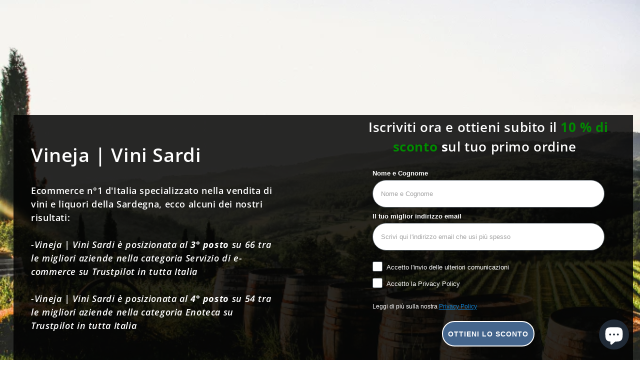

--- FILE ---
content_type: text/html; charset=utf-8
request_url: https://vineja.it/pages/sp-disp-g
body_size: 28479
content:

<!doctype html>
<html class="no-js" lang="it">
  <head>
    <!-- Global site tag (gtag.js) - Google Analytics -->
<script async src="https://www.googletagmanager.com/gtag/js?id=G-KMW9PFRS84"></script>
<script>
  window.dataLayer = window.dataLayer || [];
  function gtag(){dataLayer.push(arguments);}
  gtag('js', new Date());

  gtag('config', 'G-KMW9PFRS84');
</script>
    <meta charset="utf-8">
    <meta http-equiv="X-UA-Compatible" content="IE=edge">
    <meta name="viewport" content="width=device-width,initial-scale=1">
    <meta name="theme-color" content="">
    <link rel="canonical" href="https://vineja.it/pages/sp-disp-g">
    <link rel="preconnect" href="https://cdn.shopify.com" crossorigin><link rel="icon" type="image/png" href="//vineja.it/cdn/shop/files/vineja.it-favicon_32x32.png?v=1615322382"><link rel="preconnect" href="https://fonts.shopifycdn.com" crossorigin>

<meta property="og:site_name" content="Vineja | Vini Sardi">
<meta property="og:url" content="https://vineja.it/pages/sp-disp-g">
<meta property="og:title" content="SP Vineja">
<meta property="og:type" content="website">
<meta property="og:description" content="Miglior Ecommerce della Sardegna con oltre 270 recensioni reali a 5 stelle"><meta property="og:image" content="http://vineja.it/cdn/shop/files/VINEJA_500_x_250_px_1.png?v=1632933274">
  <meta property="og:image:secure_url" content="https://vineja.it/cdn/shop/files/VINEJA_500_x_250_px_1.png?v=1632933274">
  <meta property="og:image:width" content="500">
  <meta property="og:image:height" content="250"><meta name="twitter:card" content="summary_large_image">
<meta name="twitter:title" content="SP Vineja">
<meta name="twitter:description" content="Miglior Ecommerce della Sardegna con oltre 270 recensioni reali a 5 stelle">


    <script src="//vineja.it/cdn/shop/t/35/assets/global.js?v=161567614324728653621639824254" defer="defer"></script>
  <style>.spf-filter-loading #gf-products > *:not(.spf-product--skeleton){visibility: hidden; opacity: 0}</style>
<script>
  document.getElementsByTagName('html')[0].classList.add('spf-filter-loading');
  window.addEventListener("globoFilterRenderCompleted",function(e){document.getElementsByTagName('html')[0].classList.remove('spf-filter-loading')})
  window.sortByRelevance = false;
  window.moneyFormat = "€{{amount_with_comma_separator}}";
  window.GloboMoneyFormat = "€{{amount_with_comma_separator}}";
  window.GloboMoneyWithCurrencyFormat = "€{{amount_with_comma_separator}} EUR";
  window.filterPriceRate = 1;
  window.filterPriceAdjustment = 1;

  window.shopCurrency = "EUR";
  window.currentCurrency = "EUR";

  window.isMultiCurrency = false;
  window.assetsUrl = '//vineja.it/cdn/shop/t/35/assets/';
  window.filesUrl = '//vineja.it/cdn/shop/files/';
  var page_id = 0;
  var GloboFilterConfig = {
    api: {
      filterUrl: "https://filter-eu.globosoftware.net/filter",
      searchUrl: "https://filter-eu.globosoftware.net/search",
      url: "https://filter-eu.globosoftware.net",
    },
    shop: {
      name: "Vineja | Vini Sardi",
      url: "https://vineja.it",
      domain: "dolceesalato.myshopify.com",
      is_multicurrency: false,
      currency: "EUR",
      cur_currency: "EUR",
      cur_locale: "it",
      locale: "it",
      root_url: "",
      country_code: "IT",
      product_image: {width: 360, height: 504},
      no_image_url: "https://cdn.shopify.com/s/images/themes/product-1.png",
      themeStoreId: 887,
      swatches:  [],
      newUrlStruct: false,
      translation: {"default":{"search":{"suggestions":"Suggerimenti","collections":"Collezioni","pages":"Pagine","product":"Prodotto","products":"Prodotti","view_all":"Cerca","not_found":"Spiacenti, non \u00e8 stato trovato nulla per"},"form":{"title":"Cerca prodotti","submit":"Ricerca"},"filter":{"filter_by":"Filtra per","clear_all":"Cancella tutto","view":"Visualizza","clear":"Azzera","in_stock":"Disponibile","out_of_stock":"Esaurito","ready_to_ship":"Pronto a spedire","search":"Opzioni di ricerca"},"sort":{"sort_by":"Ordina per","manually":"In primo piano","availability_in_stock_first":"Disponibilit\u00e0","relevance":"Rilevanza","best_selling":"I pi\u00f9 venduti","alphabetically_a_z":"In ordine alfabetico, A-Z","alphabetically_z_a":"In ordine alfabetico, Z-A","price_low_to_high":"Prezzo, da basso ad alto","price_high_to_low":"Prezzo, da alto a basso","date_new_to_old":"Data, dal nuovo al vecchio","date_old_to_new":"Data, dal vecchio al nuovo","sale_off":"% di sconto"},"product":{"add_to_cart":"Aggiungi al carrello","unavailable":"Non disponibile","sold_out":"Esaurito","sale":"Vendita","load_more":"Carica di pi\u00f9","limit":"Mostra","search":"Cerca prodotti","no_results":"Spiacenti, non ci sono prodotti in questa collezione"},"labels":{"397310":"Produttore","397311":"Uvaggio","397312":"Prezzo","397317":"Titolo"}}},
      redirects: null,
      images: [],
      settings: {"colors_solid_button_labels":"#fff","colors_accent_1":"#064d12","colors_accent_2":"#21740c","colors_text":"#1d2630","colors_outline_button_labels":"#7B8382","colors_background_1":"#fff","gradient_background_1":"","colors_background_2":"#bf8b1a","type_header_font":{"error":"json not allowed for this object"},"heading_scale":100,"type_body_font":{"error":"json not allowed for this object"},"body_scale":105,"sale_badge_color_scheme":"accent-2","sold_out_badge_color_scheme":"inverse","accent_icons":"text","page_width":"1200","social_twitter_link":"","social_facebook_link":"https:\/\/www.facebook.com\/vineja.it","social_pinterest_link":"https:\/\/pin.it\/4wmlrKM","social_instagram_link":"https:\/\/www.instagram.com\/vineja.it\/","social_tiktok_link":"","social_tumblr_link":"","social_snapchat_link":"","social_youtube_link":"","social_vimeo_link":"","predictive_search_enabled":true,"predictive_search_show_vendor":true,"predictive_search_show_price":true,"favicon":"\/\/vineja.it\/cdn\/shop\/files\/vineja.it-favicon.png?v=1615322382","currency_code_enabled":false,"checkout_logo_image":"\/\/vineja.it\/cdn\/shop\/files\/vineja-logo.png?v=1627034133","checkout_logo_position":"center","checkout_logo_size":"large","checkout_body_background_color":"#fff","checkout_input_background_color_mode":"white","checkout_sidebar_background_color":"#ffffff","checkout_heading_font":"Open Sans","checkout_body_font":"Open Sans","checkout_accent_color":"#1d2630","checkout_button_color":"#21740c","checkout_error_color":"#e22120","customer_layout":"customer_area"},
      home_filter: false,
      page: "page",
      layout: "theme"
    },
    taxes: null,
    special_countries: null,
    adjustments: null,

    year_make_model: {
      id: null
    },
    filter: {
      id: {"default":0,"2":38330,"190675648650":38330,"190745247882":38330,"190580424842":38330,"190674305162":38330,"190580097162":38330,"190764974218":38330,"190674632842":38330,"190974394506":38330,"191035506826":38330,"191014600842":38330,"191035441290":38330,"191035539594":38330,"191035572362":38330,"191035408522":38330,"190981243018":38330,"191035474058":38330,"191035375754":38330,"191035670666":38330,"191495176330":38330,"191263408266":38330,"191035703434":38330,"260430233738":38330,"260397990026":38330,"192098173066":38330,"192084902026":38330,"191879905418":38330,"261229478026":38330,"261229510794":38330,"261368316042":38330,"261403738250":38330,"261403181194":38330,"261368348810":38330,"261403148426":38330,"261402951818":38330,"261403115658":38330,"261402919050":38330,"261403902090":38330,"261404295306":38330,"261404197002":38330,"261404164234":38330,"261404262538":38330,"261403934858":38330,"261404131466":38330,"261403967626":38330,"261404229770":38330,"261404426378":38330,"261432213642":38330,"261404393610":38330,"261404524682":38330,"261404491914":38330,"261404328074":38330,"261404360842":38330,"263619444874":38330,"263865630858":38330}[page_id] || {"default":0,"2":38330,"190675648650":38330,"190745247882":38330,"190580424842":38330,"190674305162":38330,"190580097162":38330,"190764974218":38330,"190674632842":38330,"190974394506":38330,"191035506826":38330,"191014600842":38330,"191035441290":38330,"191035539594":38330,"191035572362":38330,"191035408522":38330,"190981243018":38330,"191035474058":38330,"191035375754":38330,"191035670666":38330,"191495176330":38330,"191263408266":38330,"191035703434":38330,"260430233738":38330,"260397990026":38330,"192098173066":38330,"192084902026":38330,"191879905418":38330,"261229478026":38330,"261229510794":38330,"261368316042":38330,"261403738250":38330,"261403181194":38330,"261368348810":38330,"261403148426":38330,"261402951818":38330,"261403115658":38330,"261402919050":38330,"261403902090":38330,"261404295306":38330,"261404197002":38330,"261404164234":38330,"261404262538":38330,"261403934858":38330,"261404131466":38330,"261403967626":38330,"261404229770":38330,"261404426378":38330,"261432213642":38330,"261404393610":38330,"261404524682":38330,"261404491914":38330,"261404328074":38330,"261404360842":38330,"263619444874":38330,"263865630858":38330}['default'] || 0,
      layout: 1,
      showCount: 1,
      isLoadMore: 1,
      filter_on_search_page: false
    },
    search:{
      enable: true,
      zero_character_suggestion: false,
      layout: 1,
    },
    collection: {
      id:0,
      handle:'',
      sort: 'best-selling',
      tags: null,
      vendor: null,
      type: null,
      term: null,
      limit: 12,
      products_count: 0,
      excludeTags: null
    },
    customer: false,
    selector: {
      sortBy: '.collection-sorting',
      pagination: '.pagination:first, .paginate:first, .pagination-custom:first, #pagination:first, #gf_pagination_wrap',
      products: '.grid.grid-collage'
    }
  };

</script>
<script defer src="//vineja.it/cdn/shop/t/35/assets/v5.globo.filter.lib.js?v=27772757375651417701655394853"></script>

<link rel="preload stylesheet" href="//vineja.it/cdn/shop/t/35/assets/v5.globo.search.css?v=100816588894824515861640027374" as="style">






  


  
  

  <script>
    window.MeteorMenu = window.MeteorMenu || {};

    MeteorMenu.startedLoadingAt = Date.now();

    // Promise polyfill https://github.com/stefanpenner/es6-promise
    !function(t,e){"object"==typeof exports&&"undefined"!=typeof module?module.exports=e():"function"==typeof define&&define.amd?define(e):t.ES6Promise=e()}(this,function(){"use strict";function t(t){var e=typeof t;return null!==t&&("object"===e||"function"===e)}function e(t){return"function"==typeof t}function n(t){B=t}function r(t){G=t}function o(){return function(){return process.nextTick(a)}}function i(){return"undefined"!=typeof z?function(){z(a)}:c()}function s(){var t=0,e=new J(a),n=document.createTextNode("");return e.observe(n,{characterData:!0}),function(){n.data=t=++t%2}}function u(){var t=new MessageChannel;return t.port1.onmessage=a,function(){return t.port2.postMessage(0)}}function c(){var t=setTimeout;return function(){return t(a,1)}}function a(){for(var t=0;t<W;t+=2){var e=V[t],n=V[t+1];e(n),V[t]=void 0,V[t+1]=void 0}W=0}function f(){try{var t=Function("return this")().require("vertx");return z=t.runOnLoop||t.runOnContext,i()}catch(e){return c()}}function l(t,e){var n=this,r=new this.constructor(p);void 0===r[Z]&&O(r);var o=n._state;if(o){var i=arguments[o-1];G(function(){return P(o,r,i,n._result)})}else E(n,r,t,e);return r}function h(t){var e=this;if(t&&"object"==typeof t&&t.constructor===e)return t;var n=new e(p);return g(n,t),n}function p(){}function v(){return new TypeError("You cannot resolve a promise with itself")}function d(){return new TypeError("A promises callback cannot return that same promise.")}function _(t){try{return t.then}catch(e){return nt.error=e,nt}}function y(t,e,n,r){try{t.call(e,n,r)}catch(o){return o}}function m(t,e,n){G(function(t){var r=!1,o=y(n,e,function(n){r||(r=!0,e!==n?g(t,n):S(t,n))},function(e){r||(r=!0,j(t,e))},"Settle: "+(t._label||" unknown promise"));!r&&o&&(r=!0,j(t,o))},t)}function b(t,e){e._state===tt?S(t,e._result):e._state===et?j(t,e._result):E(e,void 0,function(e){return g(t,e)},function(e){return j(t,e)})}function w(t,n,r){n.constructor===t.constructor&&r===l&&n.constructor.resolve===h?b(t,n):r===nt?(j(t,nt.error),nt.error=null):void 0===r?S(t,n):e(r)?m(t,n,r):S(t,n)}function g(e,n){e===n?j(e,v()):t(n)?w(e,n,_(n)):S(e,n)}function A(t){t._onerror&&t._onerror(t._result),T(t)}function S(t,e){t._state===$&&(t._result=e,t._state=tt,0!==t._subscribers.length&&G(T,t))}function j(t,e){t._state===$&&(t._state=et,t._result=e,G(A,t))}function E(t,e,n,r){var o=t._subscribers,i=o.length;t._onerror=null,o[i]=e,o[i+tt]=n,o[i+et]=r,0===i&&t._state&&G(T,t)}function T(t){var e=t._subscribers,n=t._state;if(0!==e.length){for(var r=void 0,o=void 0,i=t._result,s=0;s<e.length;s+=3)r=e[s],o=e[s+n],r?P(n,r,o,i):o(i);t._subscribers.length=0}}function M(t,e){try{return t(e)}catch(n){return nt.error=n,nt}}function P(t,n,r,o){var i=e(r),s=void 0,u=void 0,c=void 0,a=void 0;if(i){if(s=M(r,o),s===nt?(a=!0,u=s.error,s.error=null):c=!0,n===s)return void j(n,d())}else s=o,c=!0;n._state!==$||(i&&c?g(n,s):a?j(n,u):t===tt?S(n,s):t===et&&j(n,s))}function x(t,e){try{e(function(e){g(t,e)},function(e){j(t,e)})}catch(n){j(t,n)}}function C(){return rt++}function O(t){t[Z]=rt++,t._state=void 0,t._result=void 0,t._subscribers=[]}function k(){return new Error("Array Methods must be provided an Array")}function F(t){return new ot(this,t).promise}function Y(t){var e=this;return new e(U(t)?function(n,r){for(var o=t.length,i=0;i<o;i++)e.resolve(t[i]).then(n,r)}:function(t,e){return e(new TypeError("You must pass an array to race."))})}function q(t){var e=this,n=new e(p);return j(n,t),n}function D(){throw new TypeError("You must pass a resolver function as the first argument to the promise constructor")}function K(){throw new TypeError("Failed to construct 'Promise': Please use the 'new' operator, this object constructor cannot be called as a function.")}function L(){var t=void 0;if("undefined"!=typeof global)t=global;else if("undefined"!=typeof self)t=self;else try{t=Function("return this")()}catch(e){throw new Error("polyfill failed because global object is unavailable in this environment")}var n=t.Promise;if(n){var r=null;try{r=Object.prototype.toString.call(n.resolve())}catch(e){}if("[object Promise]"===r&&!n.cast)return}t.Promise=it}var N=void 0;N=Array.isArray?Array.isArray:function(t){return"[object Array]"===Object.prototype.toString.call(t)};var U=N,W=0,z=void 0,B=void 0,G=function(t,e){V[W]=t,V[W+1]=e,W+=2,2===W&&(B?B(a):X())},H="undefined"!=typeof window?window:void 0,I=H||{},J=I.MutationObserver||I.WebKitMutationObserver,Q="undefined"==typeof self&&"undefined"!=typeof process&&"[object process]"==={}.toString.call(process),R="undefined"!=typeof Uint8ClampedArray&&"undefined"!=typeof importScripts&&"undefined"!=typeof MessageChannel,V=new Array(1e3),X=void 0;X=Q?o():J?s():R?u():void 0===H&&"function"==typeof require?f():c();var Z=Math.random().toString(36).substring(2),$=void 0,tt=1,et=2,nt={error:null},rt=0,ot=function(){function t(t,e){this._instanceConstructor=t,this.promise=new t(p),this.promise[Z]||O(this.promise),U(e)?(this.length=e.length,this._remaining=e.length,this._result=new Array(this.length),0===this.length?S(this.promise,this._result):(this.length=this.length||0,this._enumerate(e),0===this._remaining&&S(this.promise,this._result))):j(this.promise,k())}return t.prototype._enumerate=function(t){for(var e=0;this._state===$&&e<t.length;e++)this._eachEntry(t[e],e)},t.prototype._eachEntry=function(t,e){var n=this._instanceConstructor,r=n.resolve;if(r===h){var o=_(t);if(o===l&&t._state!==$)this._settledAt(t._state,e,t._result);else if("function"!=typeof o)this._remaining--,this._result[e]=t;else if(n===it){var i=new n(p);w(i,t,o),this._willSettleAt(i,e)}else this._willSettleAt(new n(function(e){return e(t)}),e)}else this._willSettleAt(r(t),e)},t.prototype._settledAt=function(t,e,n){var r=this.promise;r._state===$&&(this._remaining--,t===et?j(r,n):this._result[e]=n),0===this._remaining&&S(r,this._result)},t.prototype._willSettleAt=function(t,e){var n=this;E(t,void 0,function(t){return n._settledAt(tt,e,t)},function(t){return n._settledAt(et,e,t)})},t}(),it=function(){function t(e){this[Z]=C(),this._result=this._state=void 0,this._subscribers=[],p!==e&&("function"!=typeof e&&D(),this instanceof t?x(this,e):K())}return t.prototype["catch"]=function(t){return this.then(null,t)},t.prototype["finally"]=function(t){var n=this,r=n.constructor;return e(t)?n.then(function(e){return r.resolve(t()).then(function(){return e})},function(e){return r.resolve(t()).then(function(){throw e})}):n.then(t,t)},t}();return it.prototype.then=l,it.all=F,it.race=Y,it.resolve=h,it.reject=q,it._setScheduler=n,it._setAsap=r,it._asap=G,it.polyfill=L,it.Promise=it,it.polyfill(),it});

    // Fetch polyfill https://github.com/developit/unfetch
    self.fetch||(self.fetch=function(e,n){return n=n||{},new Promise(function(t,s){var r=new XMLHttpRequest,o=[],u=[],i={},a=function(){return{ok:2==(r.status/100|0),statusText:r.statusText,status:r.status,url:r.responseURL,text:function(){return Promise.resolve(r.responseText)},json:function(){return Promise.resolve(JSON.parse(r.responseText))},blob:function(){return Promise.resolve(new Blob([r.response]))},clone:a,headers:{keys:function(){return o},entries:function(){return u},get:function(e){return i[e.toLowerCase()]},has:function(e){return e.toLowerCase()in i}}}};for(var c in r.open(n.method||"get",e,!0),r.onload=function(){r.getAllResponseHeaders().replace(/^(.*?):[^\S\n]*([\s\S]*?)$/gm,function(e,n,t){o.push(n=n.toLowerCase()),u.push([n,t]),i[n]=i[n]?i[n]+","+t:t}),t(a())},r.onerror=s,r.withCredentials="include"==n.credentials,n.headers)r.setRequestHeader(c,n.headers[c]);r.send(n.body||null)})});

  
    MeteorMenu.loadData=function(){function e(){return new Promise(function(e){var t=document.createElement("link");t.rel="stylesheet",t.href="//vineja.it/cdn/shop/t/35/assets/meteor-menu.css?v=11957129773164742741640018395",t.onload=function(){e()},document.head.appendChild(t)})}function t(){window.performance&&1==window.performance.navigation.type?sessionStorage.removeItem(i):window.performance||sessionStorage.removeItem(i)}function n(){return t(),new Promise(function(e,t){function n(t){return MeteorMenu.data=t,e()}var s=r();if(s)return n(s);fetch(a,{credentials:"include"}).then(function(e){return e.text()}).then(function(e){const t=document.createElement("html");t.innerHTML=e;const r=t.querySelector("script#meteor-menu-data");if(!r)throw new Error("[Meteor Mega Menus] Could not find script#meteor-menu-data in async menu data endpoint");const a=JSON.parse(r.textContent);o(a),sessionStorage.setItem(i,JSON.stringify(a)),n(a)})["catch"](function(e){t(e)})})}function r(){var e=sessionStorage.getItem(i);if(e)try{return JSON.parse(e)}catch(t){console.warn("Meteor Mega Menus: Malformed cached menu data, expected a JSON string but instead got:",e),console.warn("If you are seeing this error, please get in touch with us at support@heliumdev.com"),sessionStorage.removeItem(i)}}function o(e){var t=[],n={linklists:function(e){if(!(e instanceof Object))return"linklists must be an Object"}};for(var r in n){var o=e[r],a=n[r](o);a&&t.push({key:r,error:a,value:o})}if(t.length>0)throw console.error("Meteor Mega Menus: Invalid keys detected in menu data",t),new Error("Malformed menu data")}var a="/products?view=meteor&timestamp="+Date.now(),i="meteor:menu_data",s=[e(),n()];Promise.all(s).then(function(){MeteorMenu.loaded=!0,MeteorMenu.dataReady&&MeteorMenu.dataReady()})["catch"](function(e){throw console.error("Meteor Mega Menus: Encountered an error while attempting to fetchMenuData from '"+a+"'"),new Error(e)})},MeteorMenu.loadData();
  

  </script>

  <script type="text/javascript" src="//vineja.it/cdn/shop/t/35/assets/meteor-menu.js?v=44085032019584776211640018394" async></script>


  <script>window.performance && window.performance.mark && window.performance.mark('shopify.content_for_header.start');</script><meta name="google-site-verification" content="t2-3VR0XeU5GZ8g1lFalqTc7NEy0XJuKiSSyGDyjqoo">
<meta name="google-site-verification" content="haudEMeBBhsG21rnyVD9eoxQ_mUuydseQc54buCOyBA">
<meta name="facebook-domain-verification" content="9t1h6uq8vgrlwguhljjpjp04s0bx0j">
<meta id="shopify-digital-wallet" name="shopify-digital-wallet" content="/37776982154/digital_wallets/dialog">
<meta name="shopify-checkout-api-token" content="42ecbd8e33d6c3a7ab89c78366f17396">
<meta id="in-context-paypal-metadata" data-shop-id="37776982154" data-venmo-supported="false" data-environment="production" data-locale="it_IT" data-paypal-v4="true" data-currency="EUR">
<script async="async" src="/checkouts/internal/preloads.js?locale=it-IT"></script>
<link rel="preconnect" href="https://shop.app" crossorigin="anonymous">
<script async="async" src="https://shop.app/checkouts/internal/preloads.js?locale=it-IT&shop_id=37776982154" crossorigin="anonymous"></script>
<script id="apple-pay-shop-capabilities" type="application/json">{"shopId":37776982154,"countryCode":"IT","currencyCode":"EUR","merchantCapabilities":["supports3DS"],"merchantId":"gid:\/\/shopify\/Shop\/37776982154","merchantName":"Vineja | Vini Sardi","requiredBillingContactFields":["postalAddress","email","phone"],"requiredShippingContactFields":["postalAddress","email","phone"],"shippingType":"shipping","supportedNetworks":["visa","maestro","masterCard","amex"],"total":{"type":"pending","label":"Vineja | Vini Sardi","amount":"1.00"},"shopifyPaymentsEnabled":true,"supportsSubscriptions":true}</script>
<script id="shopify-features" type="application/json">{"accessToken":"42ecbd8e33d6c3a7ab89c78366f17396","betas":["rich-media-storefront-analytics"],"domain":"vineja.it","predictiveSearch":true,"shopId":37776982154,"locale":"it"}</script>
<script>var Shopify = Shopify || {};
Shopify.shop = "dolceesalato.myshopify.com";
Shopify.locale = "it";
Shopify.currency = {"active":"EUR","rate":"1.0"};
Shopify.country = "IT";
Shopify.theme = {"name":"Dawn 1","id":122113392778,"schema_name":"Dawn","schema_version":"2.4.0","theme_store_id":887,"role":"main"};
Shopify.theme.handle = "null";
Shopify.theme.style = {"id":null,"handle":null};
Shopify.cdnHost = "vineja.it/cdn";
Shopify.routes = Shopify.routes || {};
Shopify.routes.root = "/";</script>
<script type="module">!function(o){(o.Shopify=o.Shopify||{}).modules=!0}(window);</script>
<script>!function(o){function n(){var o=[];function n(){o.push(Array.prototype.slice.apply(arguments))}return n.q=o,n}var t=o.Shopify=o.Shopify||{};t.loadFeatures=n(),t.autoloadFeatures=n()}(window);</script>
<script>
  window.ShopifyPay = window.ShopifyPay || {};
  window.ShopifyPay.apiHost = "shop.app\/pay";
  window.ShopifyPay.redirectState = null;
</script>
<script id="shop-js-analytics" type="application/json">{"pageType":"page"}</script>
<script defer="defer" async type="module" src="//vineja.it/cdn/shopifycloud/shop-js/modules/v2/client.init-shop-cart-sync_dvfQaB1V.it.esm.js"></script>
<script defer="defer" async type="module" src="//vineja.it/cdn/shopifycloud/shop-js/modules/v2/chunk.common_BW-OJwDu.esm.js"></script>
<script defer="defer" async type="module" src="//vineja.it/cdn/shopifycloud/shop-js/modules/v2/chunk.modal_CX4jaIRf.esm.js"></script>
<script type="module">
  await import("//vineja.it/cdn/shopifycloud/shop-js/modules/v2/client.init-shop-cart-sync_dvfQaB1V.it.esm.js");
await import("//vineja.it/cdn/shopifycloud/shop-js/modules/v2/chunk.common_BW-OJwDu.esm.js");
await import("//vineja.it/cdn/shopifycloud/shop-js/modules/v2/chunk.modal_CX4jaIRf.esm.js");

  window.Shopify.SignInWithShop?.initShopCartSync?.({"fedCMEnabled":true,"windoidEnabled":true});

</script>
<script>
  window.Shopify = window.Shopify || {};
  if (!window.Shopify.featureAssets) window.Shopify.featureAssets = {};
  window.Shopify.featureAssets['shop-js'] = {"shop-cart-sync":["modules/v2/client.shop-cart-sync_CGEUFKvL.it.esm.js","modules/v2/chunk.common_BW-OJwDu.esm.js","modules/v2/chunk.modal_CX4jaIRf.esm.js"],"init-fed-cm":["modules/v2/client.init-fed-cm_Q280f13X.it.esm.js","modules/v2/chunk.common_BW-OJwDu.esm.js","modules/v2/chunk.modal_CX4jaIRf.esm.js"],"shop-cash-offers":["modules/v2/client.shop-cash-offers_DoRGZwcj.it.esm.js","modules/v2/chunk.common_BW-OJwDu.esm.js","modules/v2/chunk.modal_CX4jaIRf.esm.js"],"shop-login-button":["modules/v2/client.shop-login-button_DMM6ww0E.it.esm.js","modules/v2/chunk.common_BW-OJwDu.esm.js","modules/v2/chunk.modal_CX4jaIRf.esm.js"],"pay-button":["modules/v2/client.pay-button_B6q2F277.it.esm.js","modules/v2/chunk.common_BW-OJwDu.esm.js","modules/v2/chunk.modal_CX4jaIRf.esm.js"],"shop-button":["modules/v2/client.shop-button_COUnjhWS.it.esm.js","modules/v2/chunk.common_BW-OJwDu.esm.js","modules/v2/chunk.modal_CX4jaIRf.esm.js"],"avatar":["modules/v2/client.avatar_BTnouDA3.it.esm.js"],"init-windoid":["modules/v2/client.init-windoid_CrSLay9H.it.esm.js","modules/v2/chunk.common_BW-OJwDu.esm.js","modules/v2/chunk.modal_CX4jaIRf.esm.js"],"init-shop-for-new-customer-accounts":["modules/v2/client.init-shop-for-new-customer-accounts_BGmSGr-t.it.esm.js","modules/v2/client.shop-login-button_DMM6ww0E.it.esm.js","modules/v2/chunk.common_BW-OJwDu.esm.js","modules/v2/chunk.modal_CX4jaIRf.esm.js"],"init-shop-email-lookup-coordinator":["modules/v2/client.init-shop-email-lookup-coordinator_BMjbsTlQ.it.esm.js","modules/v2/chunk.common_BW-OJwDu.esm.js","modules/v2/chunk.modal_CX4jaIRf.esm.js"],"init-shop-cart-sync":["modules/v2/client.init-shop-cart-sync_dvfQaB1V.it.esm.js","modules/v2/chunk.common_BW-OJwDu.esm.js","modules/v2/chunk.modal_CX4jaIRf.esm.js"],"shop-toast-manager":["modules/v2/client.shop-toast-manager_C1IUOXW7.it.esm.js","modules/v2/chunk.common_BW-OJwDu.esm.js","modules/v2/chunk.modal_CX4jaIRf.esm.js"],"init-customer-accounts":["modules/v2/client.init-customer-accounts_DyWT7tGr.it.esm.js","modules/v2/client.shop-login-button_DMM6ww0E.it.esm.js","modules/v2/chunk.common_BW-OJwDu.esm.js","modules/v2/chunk.modal_CX4jaIRf.esm.js"],"init-customer-accounts-sign-up":["modules/v2/client.init-customer-accounts-sign-up_DR74S9QP.it.esm.js","modules/v2/client.shop-login-button_DMM6ww0E.it.esm.js","modules/v2/chunk.common_BW-OJwDu.esm.js","modules/v2/chunk.modal_CX4jaIRf.esm.js"],"shop-follow-button":["modules/v2/client.shop-follow-button_C7goD_zf.it.esm.js","modules/v2/chunk.common_BW-OJwDu.esm.js","modules/v2/chunk.modal_CX4jaIRf.esm.js"],"checkout-modal":["modules/v2/client.checkout-modal_Cy_s3Hxe.it.esm.js","modules/v2/chunk.common_BW-OJwDu.esm.js","modules/v2/chunk.modal_CX4jaIRf.esm.js"],"shop-login":["modules/v2/client.shop-login_ByWJfYRH.it.esm.js","modules/v2/chunk.common_BW-OJwDu.esm.js","modules/v2/chunk.modal_CX4jaIRf.esm.js"],"lead-capture":["modules/v2/client.lead-capture_B-cWF8Yd.it.esm.js","modules/v2/chunk.common_BW-OJwDu.esm.js","modules/v2/chunk.modal_CX4jaIRf.esm.js"],"payment-terms":["modules/v2/client.payment-terms_B2vYrkY2.it.esm.js","modules/v2/chunk.common_BW-OJwDu.esm.js","modules/v2/chunk.modal_CX4jaIRf.esm.js"]};
</script>
<script>(function() {
  var isLoaded = false;
  function asyncLoad() {
    if (isLoaded) return;
    isLoaded = true;
    var urls = ["https:\/\/ecommplugins-scripts.trustpilot.com\/v2.1\/js\/header.min.js?settings=eyJrZXkiOiJTRE5jZ0swV2tvMHdGYVJaIiwicyI6Im5vbmUifQ==\u0026v=2.5\u0026shop=dolceesalato.myshopify.com","https:\/\/ecommplugins-trustboxsettings.trustpilot.com\/dolceesalato.myshopify.com.js?settings=1640071750644\u0026shop=dolceesalato.myshopify.com","https:\/\/static.klaviyo.com\/onsite\/js\/klaviyo.js?company_id=XeewCn\u0026shop=dolceesalato.myshopify.com","https:\/\/static.klaviyo.com\/onsite\/js\/klaviyo.js?company_id=XeewCn\u0026shop=dolceesalato.myshopify.com","https:\/\/cdn.jsdelivr.net\/gh\/apphq\/slidecart-dist@master\/slidecarthq-forward.js?4\u0026shop=dolceesalato.myshopify.com","https:\/\/widget.trustpilot.com\/bootstrap\/v5\/tp.widget.sync.bootstrap.min.js?shop=dolceesalato.myshopify.com","https:\/\/toastibar-cdn.makeprosimp.com\/v1\/published\/45747\/582431edc9b54dc5a2084966963c7342\/2730\/app.js?v=1\u0026shop=dolceesalato.myshopify.com","https:\/\/cdn.shopify.com\/s\/files\/1\/0377\/7698\/2154\/t\/35\/assets\/verify-meteor-menu.js?meteor_tier=pro\u0026shop=dolceesalato.myshopify.com","https:\/\/static.klaviyo.com\/onsite\/js\/klaviyo.js?company_id=QPdbWL\u0026shop=dolceesalato.myshopify.com","\/\/satcb.azureedge.net\/Scripts\/satcb.min.js?shop=dolceesalato.myshopify.com","\/\/cdn.shopify.com\/proxy\/f5134d9540e09eedb05dfcf57684f0b0e99ec813e96e071a1c846d172317a6b7\/shopify-script-tags.s3.eu-west-1.amazonaws.com\/smartseo\/instantpage.js?shop=dolceesalato.myshopify.com\u0026sp-cache-control=cHVibGljLCBtYXgtYWdlPTkwMA","https:\/\/s3.eu-west-1.amazonaws.com\/production-klarna-il-shopify-osm\/56cab3e7c3e26c813418a51088dbd218efbae6c0\/dolceesalato.myshopify.com-1733741712154.js?shop=dolceesalato.myshopify.com"];
    for (var i = 0; i < urls.length; i++) {
      var s = document.createElement('script');
      s.type = 'text/javascript';
      s.async = true;
      s.src = urls[i];
      var x = document.getElementsByTagName('script')[0];
      x.parentNode.insertBefore(s, x);
    }
  };
  if(window.attachEvent) {
    window.attachEvent('onload', asyncLoad);
  } else {
    window.addEventListener('load', asyncLoad, false);
  }
})();</script>
<script id="__st">var __st={"a":37776982154,"offset":3600,"reqid":"c09f3095-6983-4f18-9002-760432e08451-1769246211","pageurl":"vineja.it\/pages\/sp-disp-g","s":"pages-92239462538","u":"11dd0a25f150","p":"page","rtyp":"page","rid":92239462538};</script>
<script>window.ShopifyPaypalV4VisibilityTracking = true;</script>
<script id="captcha-bootstrap">!function(){'use strict';const t='contact',e='account',n='new_comment',o=[[t,t],['blogs',n],['comments',n],[t,'customer']],c=[[e,'customer_login'],[e,'guest_login'],[e,'recover_customer_password'],[e,'create_customer']],r=t=>t.map((([t,e])=>`form[action*='/${t}']:not([data-nocaptcha='true']) input[name='form_type'][value='${e}']`)).join(','),a=t=>()=>t?[...document.querySelectorAll(t)].map((t=>t.form)):[];function s(){const t=[...o],e=r(t);return a(e)}const i='password',u='form_key',d=['recaptcha-v3-token','g-recaptcha-response','h-captcha-response',i],f=()=>{try{return window.sessionStorage}catch{return}},m='__shopify_v',_=t=>t.elements[u];function p(t,e,n=!1){try{const o=window.sessionStorage,c=JSON.parse(o.getItem(e)),{data:r}=function(t){const{data:e,action:n}=t;return t[m]||n?{data:e,action:n}:{data:t,action:n}}(c);for(const[e,n]of Object.entries(r))t.elements[e]&&(t.elements[e].value=n);n&&o.removeItem(e)}catch(o){console.error('form repopulation failed',{error:o})}}const l='form_type',E='cptcha';function T(t){t.dataset[E]=!0}const w=window,h=w.document,L='Shopify',v='ce_forms',y='captcha';let A=!1;((t,e)=>{const n=(g='f06e6c50-85a8-45c8-87d0-21a2b65856fe',I='https://cdn.shopify.com/shopifycloud/storefront-forms-hcaptcha/ce_storefront_forms_captcha_hcaptcha.v1.5.2.iife.js',D={infoText:'Protetto da hCaptcha',privacyText:'Privacy',termsText:'Termini'},(t,e,n)=>{const o=w[L][v],c=o.bindForm;if(c)return c(t,g,e,D).then(n);var r;o.q.push([[t,g,e,D],n]),r=I,A||(h.body.append(Object.assign(h.createElement('script'),{id:'captcha-provider',async:!0,src:r})),A=!0)});var g,I,D;w[L]=w[L]||{},w[L][v]=w[L][v]||{},w[L][v].q=[],w[L][y]=w[L][y]||{},w[L][y].protect=function(t,e){n(t,void 0,e),T(t)},Object.freeze(w[L][y]),function(t,e,n,w,h,L){const[v,y,A,g]=function(t,e,n){const i=e?o:[],u=t?c:[],d=[...i,...u],f=r(d),m=r(i),_=r(d.filter((([t,e])=>n.includes(e))));return[a(f),a(m),a(_),s()]}(w,h,L),I=t=>{const e=t.target;return e instanceof HTMLFormElement?e:e&&e.form},D=t=>v().includes(t);t.addEventListener('submit',(t=>{const e=I(t);if(!e)return;const n=D(e)&&!e.dataset.hcaptchaBound&&!e.dataset.recaptchaBound,o=_(e),c=g().includes(e)&&(!o||!o.value);(n||c)&&t.preventDefault(),c&&!n&&(function(t){try{if(!f())return;!function(t){const e=f();if(!e)return;const n=_(t);if(!n)return;const o=n.value;o&&e.removeItem(o)}(t);const e=Array.from(Array(32),(()=>Math.random().toString(36)[2])).join('');!function(t,e){_(t)||t.append(Object.assign(document.createElement('input'),{type:'hidden',name:u})),t.elements[u].value=e}(t,e),function(t,e){const n=f();if(!n)return;const o=[...t.querySelectorAll(`input[type='${i}']`)].map((({name:t})=>t)),c=[...d,...o],r={};for(const[a,s]of new FormData(t).entries())c.includes(a)||(r[a]=s);n.setItem(e,JSON.stringify({[m]:1,action:t.action,data:r}))}(t,e)}catch(e){console.error('failed to persist form',e)}}(e),e.submit())}));const S=(t,e)=>{t&&!t.dataset[E]&&(n(t,e.some((e=>e===t))),T(t))};for(const o of['focusin','change'])t.addEventListener(o,(t=>{const e=I(t);D(e)&&S(e,y())}));const B=e.get('form_key'),M=e.get(l),P=B&&M;t.addEventListener('DOMContentLoaded',(()=>{const t=y();if(P)for(const e of t)e.elements[l].value===M&&p(e,B);[...new Set([...A(),...v().filter((t=>'true'===t.dataset.shopifyCaptcha))])].forEach((e=>S(e,t)))}))}(h,new URLSearchParams(w.location.search),n,t,e,['guest_login'])})(!0,!0)}();</script>
<script integrity="sha256-4kQ18oKyAcykRKYeNunJcIwy7WH5gtpwJnB7kiuLZ1E=" data-source-attribution="shopify.loadfeatures" defer="defer" src="//vineja.it/cdn/shopifycloud/storefront/assets/storefront/load_feature-a0a9edcb.js" crossorigin="anonymous"></script>
<script crossorigin="anonymous" defer="defer" src="//vineja.it/cdn/shopifycloud/storefront/assets/shopify_pay/storefront-65b4c6d7.js?v=20250812"></script>
<script data-source-attribution="shopify.dynamic_checkout.dynamic.init">var Shopify=Shopify||{};Shopify.PaymentButton=Shopify.PaymentButton||{isStorefrontPortableWallets:!0,init:function(){window.Shopify.PaymentButton.init=function(){};var t=document.createElement("script");t.src="https://vineja.it/cdn/shopifycloud/portable-wallets/latest/portable-wallets.it.js",t.type="module",document.head.appendChild(t)}};
</script>
<script data-source-attribution="shopify.dynamic_checkout.buyer_consent">
  function portableWalletsHideBuyerConsent(e){var t=document.getElementById("shopify-buyer-consent"),n=document.getElementById("shopify-subscription-policy-button");t&&n&&(t.classList.add("hidden"),t.setAttribute("aria-hidden","true"),n.removeEventListener("click",e))}function portableWalletsShowBuyerConsent(e){var t=document.getElementById("shopify-buyer-consent"),n=document.getElementById("shopify-subscription-policy-button");t&&n&&(t.classList.remove("hidden"),t.removeAttribute("aria-hidden"),n.addEventListener("click",e))}window.Shopify?.PaymentButton&&(window.Shopify.PaymentButton.hideBuyerConsent=portableWalletsHideBuyerConsent,window.Shopify.PaymentButton.showBuyerConsent=portableWalletsShowBuyerConsent);
</script>
<script data-source-attribution="shopify.dynamic_checkout.cart.bootstrap">document.addEventListener("DOMContentLoaded",(function(){function t(){return document.querySelector("shopify-accelerated-checkout-cart, shopify-accelerated-checkout")}if(t())Shopify.PaymentButton.init();else{new MutationObserver((function(e,n){t()&&(Shopify.PaymentButton.init(),n.disconnect())})).observe(document.body,{childList:!0,subtree:!0})}}));
</script>
<link id="shopify-accelerated-checkout-styles" rel="stylesheet" media="screen" href="https://vineja.it/cdn/shopifycloud/portable-wallets/latest/accelerated-checkout-backwards-compat.css" crossorigin="anonymous">
<style id="shopify-accelerated-checkout-cart">
        #shopify-buyer-consent {
  margin-top: 1em;
  display: inline-block;
  width: 100%;
}

#shopify-buyer-consent.hidden {
  display: none;
}

#shopify-subscription-policy-button {
  background: none;
  border: none;
  padding: 0;
  text-decoration: underline;
  font-size: inherit;
  cursor: pointer;
}

#shopify-subscription-policy-button::before {
  box-shadow: none;
}

      </style>

<script>window.performance && window.performance.mark && window.performance.mark('shopify.content_for_header.end');</script>


    <style data-shopify>
      @font-face {
  font-family: "Open Sans";
  font-weight: 600;
  font-style: normal;
  font-display: swap;
  src: url("//vineja.it/cdn/fonts/open_sans/opensans_n6.15aeff3c913c3fe570c19cdfeed14ce10d09fb08.woff2") format("woff2"),
       url("//vineja.it/cdn/fonts/open_sans/opensans_n6.14bef14c75f8837a87f70ce22013cb146ee3e9f3.woff") format("woff");
}

      @font-face {
  font-family: "Open Sans";
  font-weight: 700;
  font-style: normal;
  font-display: swap;
  src: url("//vineja.it/cdn/fonts/open_sans/opensans_n7.a9393be1574ea8606c68f4441806b2711d0d13e4.woff2") format("woff2"),
       url("//vineja.it/cdn/fonts/open_sans/opensans_n7.7b8af34a6ebf52beb1a4c1d8c73ad6910ec2e553.woff") format("woff");
}

      @font-face {
  font-family: "Open Sans";
  font-weight: 600;
  font-style: italic;
  font-display: swap;
  src: url("//vineja.it/cdn/fonts/open_sans/opensans_i6.828bbc1b99433eacd7d50c9f0c1bfe16f27b89a3.woff2") format("woff2"),
       url("//vineja.it/cdn/fonts/open_sans/opensans_i6.a79e1402e2bbd56b8069014f43ff9c422c30d057.woff") format("woff");
}

      @font-face {
  font-family: "Open Sans";
  font-weight: 700;
  font-style: italic;
  font-display: swap;
  src: url("//vineja.it/cdn/fonts/open_sans/opensans_i7.916ced2e2ce15f7fcd95d196601a15e7b89ee9a4.woff2") format("woff2"),
       url("//vineja.it/cdn/fonts/open_sans/opensans_i7.99a9cff8c86ea65461de497ade3d515a98f8b32a.woff") format("woff");
}

      @font-face {
  font-family: "Open Sans";
  font-weight: 600;
  font-style: normal;
  font-display: swap;
  src: url("//vineja.it/cdn/fonts/open_sans/opensans_n6.15aeff3c913c3fe570c19cdfeed14ce10d09fb08.woff2") format("woff2"),
       url("//vineja.it/cdn/fonts/open_sans/opensans_n6.14bef14c75f8837a87f70ce22013cb146ee3e9f3.woff") format("woff");
}


      :root {
        --font-body-family: "Open Sans", sans-serif;
        --font-body-style: normal;
        --font-body-weight: 600;

        --font-heading-family: "Open Sans", sans-serif;
        --font-heading-style: normal;
        --font-heading-weight: 600;

        --font-body-scale: 1.05;
        --font-heading-scale: 0.9523809523809523;

        --color-base-text: 29, 38, 48;
        --color-base-background-1: 255, 255, 255;
        --color-base-background-2: 191, 139, 26;
        --color-base-solid-button-labels: 255, 255, 255;
        --color-base-outline-button-labels: 123, 131, 130;
        --color-base-accent-1: 6, 77, 18;
        --color-base-accent-2: 33, 116, 12;
        --payment-terms-background-color: #fff;

        --gradient-base-background-1: #fff;
        --gradient-base-background-2: #bf8b1a;
        --gradient-base-accent-1: #064d12;
        --gradient-base-accent-2: #21740c;

        --page-width: 120rem;
        --page-width-margin: 0rem;
      }

      *,
      *::before,
      *::after {
        box-sizing: inherit;
      }

      html {
        box-sizing: border-box;
        font-size: calc(var(--font-body-scale) * 62.5%);
        height: 100%;
      }

      body {
        display: grid;
        grid-template-rows: auto auto 1fr auto;
        grid-template-columns: 100%;
        min-height: 100%;
        margin: 0;
        font-size: 1.5rem;
        letter-spacing: 0.06rem;
        line-height: calc(1 + 0.8 / var(--font-body-scale));
        font-family: var(--font-body-family);
        font-style: var(--font-body-style);
        font-weight: var(--font-body-weight);
      }

      @media screen and (min-width: 750px) {
        body {
          font-size: 1.6rem;
        }
      }
    </style>

    <link href="//vineja.it/cdn/shop/t/35/assets/base.css?v=162186676865885256611639824269" rel="stylesheet" type="text/css" media="all" />
<link rel="preload" as="font" href="//vineja.it/cdn/fonts/open_sans/opensans_n6.15aeff3c913c3fe570c19cdfeed14ce10d09fb08.woff2" type="font/woff2" crossorigin><link rel="preload" as="font" href="//vineja.it/cdn/fonts/open_sans/opensans_n6.15aeff3c913c3fe570c19cdfeed14ce10d09fb08.woff2" type="font/woff2" crossorigin><link rel="stylesheet" href="//vineja.it/cdn/shop/t/35/assets/component-predictive-search.css?v=10425135875555615991639824251" media="print" onload="this.media='all'"><script>document.documentElement.className = document.documentElement.className.replace('no-js', 'js');</script>
  	
<script type="text/javascript">
var _iub = _iub || [];
_iub.csConfiguration = {"perPurposeConsent":true,"siteId":1885986,"cookiePolicyId":44522606,"lang":"it", "banner":{ "acceptButtonCaptionColor":"white","acceptButtonColor":"#0b566b","acceptButtonDisplay":true,"backgroundColor":"#cdcdcd","closeButtonRejects":true,"continueWithoutAcceptingButtonDisplay":true,"customizeButtonCaptionColor":"#4D4D4D","customizeButtonColor":"#DADADA","customizeButtonDisplay":true,"explicitWithdrawal":true,"fontSizeBody":"10px","listPurposes":true,"position":"bottom","textColor":"black","content":"<div id=\"iubenda-cs-title\">Informativa</div><div id=\"iubenda-cs-paragraph\">Vineja e alcuni partner selezionati utilizzano cookie o tecnologie simili come specificato nella <a href=\"/privacy-policy/44522606/cookie-policy?an=no&s_ck=false&newmarkup=yes\" class=\"iubenda-cs-cookie-policy-lnk\">cookie policy</a>.<br />Cliccando “Accetta” o interagendo con il sito Accetti la Privacy Policy di Vineja.</div>" }};
</script>
<script type="text/javascript" src="//cdn.iubenda.com/cs/iubenda_cs.js" charset="UTF-8" async></script>
  <!-- Hotjar Tracking Code for https://vineja.it/ -->
<script>
    (function(h,o,t,j,a,r){
        h.hj=h.hj||function(){(h.hj.q=h.hj.q||[]).push(arguments)};
        h._hjSettings={hjid:2594348,hjsv:6};
        a=o.getElementsByTagName('head')[0];
        r=o.createElement('script');r.async=1;
        r.src=t+h._hjSettings.hjid+j+h._hjSettings.hjsv;
        a.appendChild(r);
    })(window,document,'https://static.hotjar.com/c/hotjar-','.js?sv=');
</script>  

 <script
src="https://www.paypal.com/sdk/js?client-id=AYtDM-DNI_T2hqa8WU3LiWE3_6QToIYfotZdaea956CdPkBu2Do0hy0rJancBqRH8uivz0UjQ77_K1X6&currency=EUR&components=messages"
data-namespace="PayPalSDK">
</script>  

  <!-- Facebook Pixel Code -->
<script>
!function(f,b,e,v,n,t,s)
{if(f.fbq)return;n=f.fbq=function(){n.callMethod?
n.callMethod.apply(n,arguments):n.queue.push(arguments)};
if(!f._fbq)f._fbq=n;n.push=n;n.loaded=!0;n.version='2.0';
n.queue=[];t=b.createElement(e);t.async=!0;
t.src=v;s=b.getElementsByTagName(e)[0];
s.parentNode.insertBefore(t,s)}(window,document,'script',
'https://connect.facebook.net/en_US/fbevents.js');
 fbq('init', '2763502083772082'); 
fbq('track', 'PageView');
fbq('track', 'AddToCart');
fbq('track', 'Contact');
fbq('track', 'InitiateCheckout');
fbq('track', 'ViewContent');
</script>
<noscript>
 <img height="1" width="1" 
src="https://www.facebook.com/tr?id=2763502083772082&ev=PageView
&noscript=1"/>
</noscript>
<!-- End Facebook Pixel Code -->

<script async type="text/javascript" src="https://static.klaviyo.com/onsite/js/klaviyo.js?company_id=XeewCn"></script>

<script>
!function (w, d, t) {
  w.TiktokAnalyticsObject=t;var ttq=w[t]=w[t]||[];ttq.methods=["page","track","identify","instances","debug","on","off","once","ready","alias","group","enableCookie","disableCookie"],ttq.setAndDefer=function(t,e){t[e]=function(){t.push([e].concat(Array.prototype.slice.call(arguments,0)))}};for(var i=0;i<ttq.methods.length;i++)ttq.setAndDefer(ttq,ttq.methods[i]);ttq.instance=function(t){for(var e=ttq._i[t]||[],n=0;n<ttq.methods.length;n++)ttq.setAndDefer(e,ttq.methods[n]);return e},ttq.load=function(e,n){var i="https://analytics.tiktok.com/i18n/pixel/events.js";ttq._i=ttq._i||{},ttq._i[e]=[],ttq._i[e]._u=i,ttq._t=ttq._t||{},ttq._t[e]=+new Date,ttq._o=ttq._o||{},ttq._o[e]=n||{};var o=document.createElement("script");o.type="text/javascript",o.async=!0,o.src=i+"?sdkid="+e+"&lib="+t;var a=document.getElementsByTagName("script")[0];a.parentNode.insertBefore(o,a)};

  ttq.load('CE94STRC77UDF970S4DG');
  ttq.page();
}(window, document, 'ttq');
</script>
  







  <!-- PageFly meta image -->


<!-- PageFly Header Render begins -->
  
  <script>
    window.addEventListener('load', () => {
      // fallback for gtag when not initialized
      if(typeof window.gtag !== 'function') {
        window.gtag = (str1, str2, obj) => {
        }
      }
    }) 
  </script>
  <!-- PageFly begins loading Google fonts --><link rel="preconnect" href="https://fonts.googleapis.com"><link rel="preconnect" href="https://fonts.gstatic.com" crossorigin><link rel="preload" as="style" fetchpriority="low" href="https://fonts.googleapis.com/css2?family=Playfair+Display:wght@400&family=Lato:wght@400&family=Source+Sans+Pro:wght@400&display=block"><link rel="stylesheet" href="https://fonts.googleapis.com/css2?family=Playfair+Display:wght@400&family=Lato:wght@400&family=Source+Sans+Pro:wght@400&display=block" media="(min-width: 640px)"><link rel="stylesheet" href="https://fonts.googleapis.com/css2?family=Playfair+Display:wght@400&family=Lato:wght@400&family=Source+Sans+Pro:wght@400&display=block" media="print" onload="this.onload=null;this.media='all'"><!-- PageFly ends loading Google fonts -->

<style>.__pf .pf-c-ct,.__pf .pf-c-lt,.__pf .pf-c-rt{align-content:flex-start}.__pf .oh,.pf-sr-only{overflow:hidden}.__pf img,.__pf video{max-width:100%;border:0;vertical-align:middle}.__pf [tabIndex],.__pf button,.__pf input,.__pf select,.__pf textarea{touch-action:manipulation}.__pf:not([data-pf-editor-version=gen-2]) :focus-visible{outline:0!important;box-shadow:none!important}.__pf:not([data-pf-editor-version=gen-2]) :not(input):not(select):not(textarea):not([data-active=true]):focus-visible{border:none!important}.__pf *,.__pf :after,.__pf :before{box-sizing:border-box}.__pf [disabled],.__pf [readonly]{cursor:default}.__pf [data-href],.__pf button:not([data-pf-id]):hover{cursor:pointer}.__pf [disabled]:not([disabled=false]),.pf-dialog svg{pointer-events:none}.__pf [hidden]{display:none!important}.__pf [data-link=inherit]{color:inherit;text-decoration:none}.__pf [data-pf-placeholder]{outline:0;height:auto;display:none;pointer-events:none!important}.__pf .pf-ifr,.__pf [style*="--ratio"] img{height:100%;left:0;top:0;width:100%;position:absolute}.__pf .pf-r,.__pf .pf-r-eh>.pf-c{display:flex}.__pf [style*="--cw"]{padding:0 15px;width:100%;margin:auto;max-width:var(--cw)}.__pf .pf-ifr{border:0}.__pf .pf-bg-lazy{background-image:none!important}.__pf .pf-r{flex-wrap:wrap}.__pf .pf-r-dg{display:grid}.__pf [style*="--c-xs"]{max-width:calc(100%/12*var(--c-xs));flex-basis:calc(100%/12*var(--c-xs))}.__pf [style*="--s-xs"]{margin:0 calc(-1 * var(--s-xs))}.__pf [style*="--s-xs"]>.pf-c{padding:var(--s-xs)}.__pf .pf-r-ew>.pf-c{flex-grow:1;flex-basis:0}.__pf [style*="--ew-xs"]>.pf-c{flex-basis:calc(100% / var(--ew-xs));max-width:calc(100% / var(--ew-xs))}.__pf [style*="--ratio"]{position:relative;padding-bottom:var(--ratio)}.main-content{padding:0}.footer-section,.site-footer,.site-footer-wrapper,main .accent-background+.shopify-section{margin:0}@media (max-width:767.4999px){.__pf .pf-hide{display:none!important}}@media (max-width:1024.4999px) and (min-width:767.5px){.__pf .pf-sm-hide{display:none!important}}@media (max-width:1199.4999px) and (min-width:1024.5px){.__pf .pf-md-hide{display:none!important}}@media (min-width:767.5px){.__pf [style*="--s-sm"]{margin:0 calc(-1 * var(--s-sm))}.__pf [style*="--c-sm"]{max-width:calc(100%/12*var(--c-sm));flex-basis:calc(100%/12*var(--c-sm))}.__pf [style*="--s-sm"]>.pf-c{padding:var(--s-sm)}.__pf [style*="--ew-sm"]>.pf-c{flex-basis:calc(100% / var(--ew-sm));max-width:calc(100% / var(--ew-sm))}}@media (min-width:1024.5px){.__pf [style*="--s-md"]{margin:0 calc(-1 * var(--s-md))}.__pf [style*="--c-md"]{max-width:calc(100%/12*var(--c-md));flex-basis:calc(100%/12*var(--c-md))}.__pf [style*="--s-md"]>.pf-c{padding:var(--s-md)}.__pf [style*="--ew-md"]>.pf-c{flex-basis:calc(100% / var(--ew-md));max-width:calc(100% / var(--ew-md))}}@media (min-width:1199.5px){.__pf [style*="--s-lg"]{margin:0 calc(-1 * var(--s-lg))}.__pf [style*="--c-lg"]{max-width:calc(100%/12*var(--c-lg));flex-basis:calc(100%/12*var(--c-lg))}.__pf [style*="--s-lg"]>.pf-c{padding:var(--s-lg)}.__pf [style*="--ew-lg"]>.pf-c{flex-basis:calc(100% / var(--ew-lg));max-width:calc(100% / var(--ew-lg))}.__pf .pf-lg-hide{display:none!important}}.__pf .pf-r-eh>.pf-c>div{width:100%}.__pf .pf-c-lt{justify-content:flex-start;align-items:flex-start}.__pf .pf-c-ct{justify-content:center;align-items:flex-start}.__pf .pf-c-rt{justify-content:flex-end;align-items:flex-start}.__pf .pf-c-lm{justify-content:flex-start;align-items:center;align-content:center}.__pf .pf-c-cm{justify-content:center;align-items:center;align-content:center}.__pf .pf-c-rm{justify-content:flex-end;align-items:center;align-content:center}.__pf .pf-c-cb,.__pf .pf-c-lb,.__pf .pf-c-rb{align-content:flex-end}.__pf .pf-c-lb{justify-content:flex-start;align-items:flex-end}.__pf .pf-c-cb{justify-content:center;align-items:flex-end}.__pf .pf-c-rb{justify-content:flex-end;align-items:flex-end}.pf-no-border:not(:focus-visible){border:none;outline:0}.pf-sr-only{position:absolute;width:1px;height:1px;padding:0;clip:rect(0,0,0,0);white-space:nowrap;clip-path:inset(50%);border:0}.pf-close-dialog-btn,.pf-dialog{background:0 0;border:none;padding:0}.pf-visibility-hidden{visibility:hidden}.pf-dialog{top:50%;left:50%;transform:translate(-50%,-50%);max-height:min(calc(9/16*100vw),calc(100% - 6px - 2em));-webkit-overflow-scrolling:touch;overflow:hidden;margin:0}.pf-dialog::backdrop{background:rgba(0,0,0,.9);opacity:1}.pf-close-dialog-btn{position:absolute;top:0;right:0;height:16px;margin-bottom:8px;cursor:pointer}.pf-close-dialog-btn:not(:focus-visible){box-shadow:none}.pf-dialog-content{display:block;margin:24px auto auto;width:100%;height:calc(100% - 24px)}.pf-dialog-content>*{width:100%;height:100%;border:0}</style>
<style>@media all{.__pf .pf-gs-button-1,.__pf .pf-gs-button-2,.__pf .pf-gs-button-3{padding:12px 20px;font-size:16px;line-height:16px;letter-spacing:0;margin:0}.__pf{--pf-primary-color:rgb(250, 84, 28);--pf-secondary-color:rgb(121, 103, 192);--pf-foreground-color:rgb(28, 29, 31);--pf-background-color:rgb(244, 245, 250);--pf-primary-font:"Playfair Display";--pf-secondary-font:"Lato";--pf-tertiary-font:"Source Sans Pro"}.__pf .pf-gs-button-1{background-color:#919da9;color:#fff}.__pf .pf-gs-button-2{color:#919da9;border:1px solid #919da9}.__pf .pf-gs-button-3{background-color:#919da9;color:#fff;border-radius:40px}.__pf .pf-gs-button-4{color:#919da9;border-radius:40px;border:1px solid #919da9;padding:12px 20px;margin:0;font-size:16px;line-height:16px;letter-spacing:0}.__pf .pf-gs-button-5,.__pf .pf-gs-button-6{color:#919da9;border-style:solid;border-color:#919da9;padding:12px 20px;font-size:16px;line-height:16px;letter-spacing:0}.__pf .pf-gs-button-5{border-width:0 0 3px;margin:0}.__pf .pf-gs-button-6{border-width:0 3px 3px 0;margin:0}.__pf .pf-gs-icon-1,.__pf .pf-gs-icon-2{background-color:#919da9;color:#fff;padding:8px;margin:0;border-style:none}.__pf .pf-gs-icon-1{border-radius:0}.__pf .pf-gs-icon-2{border-radius:50%}.__pf .pf-gs-icon-3,.__pf .pf-gs-icon-4{background-color:#fff;color:#919da9;padding:8px;margin:0;border:1px solid #919da9}.__pf .pf-gs-icon-4{border-radius:50%}.__pf .pf-gs-icon-5,.__pf .pf-gs-icon-6{background-color:#f5f5f5;color:#919da9;padding:8px;margin:0;border:1px solid #919da9}.__pf .pf-gs-icon-6{border-radius:50%}.__pf .pf-gs-image-1{width:100%}.__pf .pf-gs-image-2{border:3px solid #919da9;width:100%}.__pf .pf-gs-image-3{border:3px solid #919da9;padding:10px;width:100%}.__pf .pf-gs-image-4,.__pf .pf-gs-image-5{border-radius:50%;width:100%}.__pf .pf-gs-image-5{border:3px solid #919da9}.__pf .pf-gs-image-6{border-radius:50%;border:3px solid #919da9;padding:10px;width:100%}.__pf .pf-gs-heading-1,.__pf .pf-gs-heading-2,.__pf .pf-gs-heading-3,.__pf .pf-gs-heading-4,.__pf .pf-gs-heading-5{color:#000;padding:0;margin:18px 0}.__pf .pf-gs-heading-1{font-size:32px}.__pf .pf-gs-heading-2{font-size:24px}.__pf .pf-gs-heading-3{font-size:20px}.__pf .pf-gs-heading-4{font-size:18px}.__pf .pf-gs-heading-5{font-size:16px}.__pf .pf-gs-heading-6{margin:18px 0;font-size:14px;color:#000;padding:0}.__pf .pf-gs-paragraph-1,.__pf .pf-gs-paragraph-2,.__pf .pf-gs-paragraph-3,.__pf .pf-gs-paragraph-4{color:#000;padding:0;margin:16px 0;font-size:16px}.__pf .pf-gs-paragraph-1{text-align:left}.__pf .pf-gs-paragraph-2{text-align:right}.__pf .pf-gs-paragraph-3{text-align:center}.__pf .pf-gs-divider-1,.__pf .pf-gs-divider-2,.__pf .pf-gs-divider-3{padding:16px 0;margin:0;font-size:2px}.__pf .pf-gs-divider-1{color:#919da9}.__pf .pf-gs-divider-2{color:#444749}.__pf .pf-gs-divider-3{color:#b9bfca}}</style>
<style>.pf-color-scheme-1,.pf-color-scheme-2{--pf-scheme-btn-text-color:rgb(255, 255, 255);background-color:var(--pf-scheme-bg-color);background-image:var(--pf-scheme-bg-gradient-color);border-color:var(--pf-scheme-border-color);color:var(--pf-scheme-text-color)}.pf-color-scheme-1{--pf-scheme-bg-color:rgba(255, 255, 255, 0);--pf-scheme-text-color:rgb(0, 0, 0);--pf-scheme-btn-bg-color:rgb(145, 157, 169);--pf-scheme-border-color:rgba(0, 0, 0);--pf-scheme-shadow-color:rgb(0, 0, 0, 0.25)}.pf-color-scheme-2,.pf-color-scheme-3{--pf-scheme-text-color:rgb(18, 18, 18);--pf-scheme-btn-bg-color:rgb(18, 18, 18);--pf-scheme-border-color:rgb(18, 18, 18)}.pf-color-scheme-2{--pf-scheme-bg-color:rgb(255, 255, 255);--pf-scheme-shadow-color:rgb(18, 18, 18)}.pf-color-scheme-3{--pf-scheme-bg-color:rgb(243, 243, 243);--pf-scheme-btn-text-color:rgb(243, 243, 243);--pf-scheme-shadow-color:rgb(18, 18, 18);background-color:var(--pf-scheme-bg-color);background-image:var(--pf-scheme-bg-gradient-color);border-color:var(--pf-scheme-border-color);color:var(--pf-scheme-text-color)}.pf-color-scheme-4,.pf-color-scheme-5,.pf-color-scheme-6{--pf-scheme-text-color:rgb(255, 255, 255);--pf-scheme-btn-bg-color:rgb(255, 255, 255);--pf-scheme-border-color:rgb(255, 255, 255);--pf-scheme-shadow-color:rgb(18, 18, 18);background-color:var(--pf-scheme-bg-color);background-image:var(--pf-scheme-bg-gradient-color);border-color:var(--pf-scheme-border-color);color:var(--pf-scheme-text-color)}.pf-color-scheme-4{--pf-scheme-bg-color:rgb(36, 40, 51);--pf-scheme-btn-text-color:rgb(0, 0, 0)}.pf-color-scheme-5{--pf-scheme-bg-color:rgb(18, 18, 18);--pf-scheme-btn-text-color:rgb(18, 18, 18)}.pf-color-scheme-6{--pf-scheme-bg-color:rgb(51, 79, 180);--pf-scheme-btn-text-color:rgb(51, 79, 180)}[data-pf-type^=Button]{background-color:var(--pf-scheme-btn-bg-color);background-image:var(--pf-scheme-btn-bg-gradient-color);color:var(--pf-scheme-btn-text-color)}@media all{.__pf .pf-button-1,.__pf .pf-button-2,.__pf .pf-button-3{padding:12px 20px;font-size:16px;line-height:16px;letter-spacing:0;margin:0}.__pf .pf-button-1{background-color:#919da9;color:#fff}.__pf .pf-button-2{color:#919da9;border:1px solid #919da9}.__pf .pf-button-3{background-color:#919da9;color:#fff;border-radius:40px}.__pf .pf-button-4{color:#919da9;border-radius:40px;border:1px solid #919da9;padding:12px 20px;margin:0;font-size:16px;line-height:16px;letter-spacing:0}.__pf .pf-button-5,.__pf .pf-button-6{color:#919da9;border-style:solid;border-color:#919da9;padding:12px 20px;font-size:16px;line-height:16px;letter-spacing:0}.__pf .pf-button-5{border-width:0 0 3px;margin:0}.__pf .pf-button-6{border-width:0 3px 3px 0;margin:0}.__pf .pf-icon-1,.__pf .pf-icon-2{background-color:#919da9;color:#fff;padding:8px;margin:0;border-style:none}.__pf .pf-icon-1{border-radius:0}.__pf .pf-icon-2{border-radius:50%}.__pf .pf-icon-3,.__pf .pf-icon-4{background-color:#fff;color:#919da9;padding:8px;margin:0;border:1px solid #919da9}.__pf .pf-icon-4{border-radius:50%}.__pf .pf-icon-5,.__pf .pf-icon-6{background-color:#f5f5f5;color:#919da9;padding:8px;margin:0;border:1px solid #919da9}.__pf .pf-icon-6{border-radius:50%}.__pf .pf-image-1{width:100%}.__pf .pf-image-2{border:3px solid #919da9;width:100%}.__pf .pf-image-3{border:3px solid #919da9;padding:10px;width:100%}.__pf .pf-image-4,.__pf .pf-image-5{border-radius:50%;width:100%}.__pf .pf-image-5{border:3px solid #919da9}.__pf .pf-image-6{border-radius:50%;border:3px solid #919da9;padding:10px;width:100%}.__pf .pf-text-1,.__pf .pf-text-2,.__pf .pf-text-3,.__pf .pf-text-4{color:#000;padding:0;margin:16px 0;font-size:16px}.__pf .pf-text-1{text-align:left}.__pf .pf-text-2{text-align:right}.__pf .pf-text-3{text-align:center}.__pf .pf-divider-1,.__pf .pf-divider-2,.__pf .pf-divider-3{padding:16px 0;margin:0;font-size:2px}.__pf .pf-divider-1{color:#919da9}.__pf .pf-divider-2{color:#444749}.__pf .pf-divider-3{color:#b9bfca}.__pf .pf-field-1,.__pf .pf-field-2,.__pf .pf-field-3,.__pf .pf-field-4,.__pf .pf-field-5,.__pf .pf-field-6{background-color:#fdfdfd;border:.66px solid #8a8a8a;border-radius:8px;padding:6px 12px}.__pf .pf-heading-1-h1,.__pf .pf-heading-1-h2,.__pf .pf-heading-1-h3,.__pf .pf-heading-1-h4,.__pf .pf-heading-1-h5,.__pf .pf-heading-1-h6{margin:18px 0;font-size:32px;color:#000;padding:0}.__pf .pf-heading-2-h1,.__pf .pf-heading-2-h2,.__pf .pf-heading-2-h3,.__pf .pf-heading-2-h4,.__pf .pf-heading-2-h5,.__pf .pf-heading-2-h6{margin:18px 0;font-size:24px;color:#000;padding:0}.__pf .pf-heading-3-h1,.__pf .pf-heading-3-h2,.__pf .pf-heading-3-h3,.__pf .pf-heading-3-h4,.__pf .pf-heading-3-h5,.__pf .pf-heading-3-h6{margin:18px 0;font-size:20px;color:#000;padding:0}.__pf .pf-heading-4-h1,.__pf .pf-heading-4-h2,.__pf .pf-heading-4-h3,.__pf .pf-heading-4-h4,.__pf .pf-heading-4-h5,.__pf .pf-heading-4-h6{margin:18px 0;font-size:18px;color:#000;padding:0}.__pf .pf-heading-5-h1,.__pf .pf-heading-5-h2,.__pf .pf-heading-5-h3,.__pf .pf-heading-5-h4,.__pf .pf-heading-5-h5,.__pf .pf-heading-5-h6{margin:18px 0;font-size:16px;color:#000;padding:0}.__pf .pf-heading-6-h1,.__pf .pf-heading-6-h2,.__pf .pf-heading-6-h3,.__pf .pf-heading-6-h4,.__pf .pf-heading-6-h5,.__pf .pf-heading-6-h6{margin:18px 0;font-size:14px;color:#000;padding:0}}</style>
<style id="pf-shopify-font">div.__pf {--pf-shopify-font-family-type-header-font: "Open Sans", sans-serif;
        --pf-shopify-font-style-type-header-font: normal;
        --pf-shopify-font-weight-type-header-font: 600;
--pf-shopify-font-family-type-body-font: "Open Sans", sans-serif;
        --pf-shopify-font-style-type-body-font: normal;
        --pf-shopify-font-weight-type-body-font: 600;}</style>
<link rel="stylesheet" href="//vineja.it/cdn/shop/t/35/assets/pagefly-animation.css?v=35569424405882025761733822510" media="print" onload="this.media='all'"><!-- PageFly Header Render ends --><!-- BEGIN app block: shopify://apps/pagefly-page-builder/blocks/app-embed/83e179f7-59a0-4589-8c66-c0dddf959200 -->

<!-- BEGIN app snippet: pagefly-cro-ab-testing-main -->







<script>
  ;(function () {
    const url = new URL(window.location)
    const viewParam = url.searchParams.get('view')
    if (viewParam && viewParam.includes('variant-pf-')) {
      url.searchParams.set('pf_v', viewParam)
      url.searchParams.delete('view')
      window.history.replaceState({}, '', url)
    }
  })()
</script>



<script type='module'>
  
  window.PAGEFLY_CRO = window.PAGEFLY_CRO || {}

  window.PAGEFLY_CRO['data_debug'] = {
    original_template_suffix: "pf-baabe32c",
    allow_ab_test: false,
    ab_test_start_time: 0,
    ab_test_end_time: 0,
    today_date_time: 1769246211000,
  }
  window.PAGEFLY_CRO['GA4'] = { enabled: false}
</script>

<!-- END app snippet -->








  <script src='https://cdn.shopify.com/extensions/019bb4f9-aed6-78a3-be91-e9d44663e6bf/pagefly-page-builder-215/assets/pagefly-helper.js' defer='defer'></script>

  <script src='https://cdn.shopify.com/extensions/019bb4f9-aed6-78a3-be91-e9d44663e6bf/pagefly-page-builder-215/assets/pagefly-general-helper.js' defer='defer'></script>

  <script src='https://cdn.shopify.com/extensions/019bb4f9-aed6-78a3-be91-e9d44663e6bf/pagefly-page-builder-215/assets/pagefly-snap-slider.js' defer='defer'></script>

  <script src='https://cdn.shopify.com/extensions/019bb4f9-aed6-78a3-be91-e9d44663e6bf/pagefly-page-builder-215/assets/pagefly-slideshow-v3.js' defer='defer'></script>

  <script src='https://cdn.shopify.com/extensions/019bb4f9-aed6-78a3-be91-e9d44663e6bf/pagefly-page-builder-215/assets/pagefly-slideshow-v4.js' defer='defer'></script>

  <script src='https://cdn.shopify.com/extensions/019bb4f9-aed6-78a3-be91-e9d44663e6bf/pagefly-page-builder-215/assets/pagefly-glider.js' defer='defer'></script>

  <script src='https://cdn.shopify.com/extensions/019bb4f9-aed6-78a3-be91-e9d44663e6bf/pagefly-page-builder-215/assets/pagefly-slideshow-v1-v2.js' defer='defer'></script>

  <script src='https://cdn.shopify.com/extensions/019bb4f9-aed6-78a3-be91-e9d44663e6bf/pagefly-page-builder-215/assets/pagefly-product-media.js' defer='defer'></script>

  <script src='https://cdn.shopify.com/extensions/019bb4f9-aed6-78a3-be91-e9d44663e6bf/pagefly-page-builder-215/assets/pagefly-product.js' defer='defer'></script>


<script id='pagefly-helper-data' type='application/json'>
  {
    "page_optimization": {
      "assets_prefetching": false
    },
    "elements_asset_mapper": {
      "Accordion": "https://cdn.shopify.com/extensions/019bb4f9-aed6-78a3-be91-e9d44663e6bf/pagefly-page-builder-215/assets/pagefly-accordion.js",
      "Accordion3": "https://cdn.shopify.com/extensions/019bb4f9-aed6-78a3-be91-e9d44663e6bf/pagefly-page-builder-215/assets/pagefly-accordion3.js",
      "CountDown": "https://cdn.shopify.com/extensions/019bb4f9-aed6-78a3-be91-e9d44663e6bf/pagefly-page-builder-215/assets/pagefly-countdown.js",
      "GMap1": "https://cdn.shopify.com/extensions/019bb4f9-aed6-78a3-be91-e9d44663e6bf/pagefly-page-builder-215/assets/pagefly-gmap.js",
      "GMap2": "https://cdn.shopify.com/extensions/019bb4f9-aed6-78a3-be91-e9d44663e6bf/pagefly-page-builder-215/assets/pagefly-gmap.js",
      "GMapBasicV2": "https://cdn.shopify.com/extensions/019bb4f9-aed6-78a3-be91-e9d44663e6bf/pagefly-page-builder-215/assets/pagefly-gmap.js",
      "GMapAdvancedV2": "https://cdn.shopify.com/extensions/019bb4f9-aed6-78a3-be91-e9d44663e6bf/pagefly-page-builder-215/assets/pagefly-gmap.js",
      "HTML.Video": "https://cdn.shopify.com/extensions/019bb4f9-aed6-78a3-be91-e9d44663e6bf/pagefly-page-builder-215/assets/pagefly-htmlvideo.js",
      "HTML.Video2": "https://cdn.shopify.com/extensions/019bb4f9-aed6-78a3-be91-e9d44663e6bf/pagefly-page-builder-215/assets/pagefly-htmlvideo2.js",
      "HTML.Video3": "https://cdn.shopify.com/extensions/019bb4f9-aed6-78a3-be91-e9d44663e6bf/pagefly-page-builder-215/assets/pagefly-htmlvideo2.js",
      "BackgroundVideo": "https://cdn.shopify.com/extensions/019bb4f9-aed6-78a3-be91-e9d44663e6bf/pagefly-page-builder-215/assets/pagefly-htmlvideo2.js",
      "Instagram": "https://cdn.shopify.com/extensions/019bb4f9-aed6-78a3-be91-e9d44663e6bf/pagefly-page-builder-215/assets/pagefly-instagram.js",
      "Instagram2": "https://cdn.shopify.com/extensions/019bb4f9-aed6-78a3-be91-e9d44663e6bf/pagefly-page-builder-215/assets/pagefly-instagram.js",
      "Insta3": "https://cdn.shopify.com/extensions/019bb4f9-aed6-78a3-be91-e9d44663e6bf/pagefly-page-builder-215/assets/pagefly-instagram3.js",
      "Tabs": "https://cdn.shopify.com/extensions/019bb4f9-aed6-78a3-be91-e9d44663e6bf/pagefly-page-builder-215/assets/pagefly-tab.js",
      "Tabs3": "https://cdn.shopify.com/extensions/019bb4f9-aed6-78a3-be91-e9d44663e6bf/pagefly-page-builder-215/assets/pagefly-tab3.js",
      "ProductBox": "https://cdn.shopify.com/extensions/019bb4f9-aed6-78a3-be91-e9d44663e6bf/pagefly-page-builder-215/assets/pagefly-cart.js",
      "FBPageBox2": "https://cdn.shopify.com/extensions/019bb4f9-aed6-78a3-be91-e9d44663e6bf/pagefly-page-builder-215/assets/pagefly-facebook.js",
      "FBLikeButton2": "https://cdn.shopify.com/extensions/019bb4f9-aed6-78a3-be91-e9d44663e6bf/pagefly-page-builder-215/assets/pagefly-facebook.js",
      "TwitterFeed2": "https://cdn.shopify.com/extensions/019bb4f9-aed6-78a3-be91-e9d44663e6bf/pagefly-page-builder-215/assets/pagefly-twitter.js",
      "Paragraph4": "https://cdn.shopify.com/extensions/019bb4f9-aed6-78a3-be91-e9d44663e6bf/pagefly-page-builder-215/assets/pagefly-paragraph4.js",

      "AliReviews": "https://cdn.shopify.com/extensions/019bb4f9-aed6-78a3-be91-e9d44663e6bf/pagefly-page-builder-215/assets/pagefly-3rd-elements.js",
      "BackInStock": "https://cdn.shopify.com/extensions/019bb4f9-aed6-78a3-be91-e9d44663e6bf/pagefly-page-builder-215/assets/pagefly-3rd-elements.js",
      "GloboBackInStock": "https://cdn.shopify.com/extensions/019bb4f9-aed6-78a3-be91-e9d44663e6bf/pagefly-page-builder-215/assets/pagefly-3rd-elements.js",
      "GrowaveWishlist": "https://cdn.shopify.com/extensions/019bb4f9-aed6-78a3-be91-e9d44663e6bf/pagefly-page-builder-215/assets/pagefly-3rd-elements.js",
      "InfiniteOptionsShopPad": "https://cdn.shopify.com/extensions/019bb4f9-aed6-78a3-be91-e9d44663e6bf/pagefly-page-builder-215/assets/pagefly-3rd-elements.js",
      "InkybayProductPersonalizer": "https://cdn.shopify.com/extensions/019bb4f9-aed6-78a3-be91-e9d44663e6bf/pagefly-page-builder-215/assets/pagefly-3rd-elements.js",
      "LimeSpot": "https://cdn.shopify.com/extensions/019bb4f9-aed6-78a3-be91-e9d44663e6bf/pagefly-page-builder-215/assets/pagefly-3rd-elements.js",
      "Loox": "https://cdn.shopify.com/extensions/019bb4f9-aed6-78a3-be91-e9d44663e6bf/pagefly-page-builder-215/assets/pagefly-3rd-elements.js",
      "Opinew": "https://cdn.shopify.com/extensions/019bb4f9-aed6-78a3-be91-e9d44663e6bf/pagefly-page-builder-215/assets/pagefly-3rd-elements.js",
      "Powr": "https://cdn.shopify.com/extensions/019bb4f9-aed6-78a3-be91-e9d44663e6bf/pagefly-page-builder-215/assets/pagefly-3rd-elements.js",
      "ProductReviews": "https://cdn.shopify.com/extensions/019bb4f9-aed6-78a3-be91-e9d44663e6bf/pagefly-page-builder-215/assets/pagefly-3rd-elements.js",
      "PushOwl": "https://cdn.shopify.com/extensions/019bb4f9-aed6-78a3-be91-e9d44663e6bf/pagefly-page-builder-215/assets/pagefly-3rd-elements.js",
      "ReCharge": "https://cdn.shopify.com/extensions/019bb4f9-aed6-78a3-be91-e9d44663e6bf/pagefly-page-builder-215/assets/pagefly-3rd-elements.js",
      "Rivyo": "https://cdn.shopify.com/extensions/019bb4f9-aed6-78a3-be91-e9d44663e6bf/pagefly-page-builder-215/assets/pagefly-3rd-elements.js",
      "TrackingMore": "https://cdn.shopify.com/extensions/019bb4f9-aed6-78a3-be91-e9d44663e6bf/pagefly-page-builder-215/assets/pagefly-3rd-elements.js",
      "Vitals": "https://cdn.shopify.com/extensions/019bb4f9-aed6-78a3-be91-e9d44663e6bf/pagefly-page-builder-215/assets/pagefly-3rd-elements.js",
      "Wiser": "https://cdn.shopify.com/extensions/019bb4f9-aed6-78a3-be91-e9d44663e6bf/pagefly-page-builder-215/assets/pagefly-3rd-elements.js"
    },
    "custom_elements_mapper": {
      "pf-click-action-element": "https://cdn.shopify.com/extensions/019bb4f9-aed6-78a3-be91-e9d44663e6bf/pagefly-page-builder-215/assets/pagefly-click-action-element.js",
      "pf-dialog-element": "https://cdn.shopify.com/extensions/019bb4f9-aed6-78a3-be91-e9d44663e6bf/pagefly-page-builder-215/assets/pagefly-dialog-element.js"
    }
  }
</script>


<!-- END app block --><!-- BEGIN app block: shopify://apps/vitals/blocks/app-embed/aeb48102-2a5a-4f39-bdbd-d8d49f4e20b8 --><link rel="preconnect" href="https://appsolve.io/" /><link rel="preconnect" href="https://cdn-sf.vitals.app/" /><script data-ver="58" id="vtlsAebData" class="notranslate">window.vtlsLiquidData = window.vtlsLiquidData || {};window.vtlsLiquidData.buildId = 56644;

window.vtlsLiquidData.apiHosts = {
	...window.vtlsLiquidData.apiHosts,
	"1": "https://appsolve.io"
};
	window.vtlsLiquidData.moduleSettings = {"12":{"29":true,"30":true,"31":true,"32":true,"108":false},"15":{"37":"color","38":"Acquista in sicurezza su Vineja","63":"2120bb","64":"american_express,apple_pay,google_pay,maestro,mastercard,paypal,visa,klarna","65":"left","78":20,"79":20,"920":"{\"container\": {\"traits\": {\"margin\": {\"default\": \"15px 0 13px auto\"}, \"textAlign\": {\"default\": \"center\"}}}}"},"16":{"232":true,"245":"bottom","246":"bottom","247":"Add to Cart","411":true,"417":false,"418":false,"477":"automatic","478":"000000","479":"ffffff","489":false,"843":"ffffff","844":"2e2e2e","921":true,"922":true,"923":true,"924":"1","925":"1","952":"{\"container\":{\"traits\":{\"height\":{\"default\":\"40px\"}}},\"productDetails\":{\"traits\":{\"stickySubmitBtnStyle\":{\"default\":\"small\"}}}}","1021":false,"1110":false,"1154":0,"1155":true,"1156":true,"1157":false,"1158":0,"1159":false,"1160":false,"1161":false,"1162":false,"1163":false,"1182":false,"1183":true,"1184":"","1185":false},"22":{"165":false,"193":"078116","234":"Dalla stessa Cantina","238":"center","323":"A partire dal","325":"AGGIUNGI","342":false,"406":false,"445":"Esaurito","486":"5364443414666","675":"5","856":"ffffff","857":"f6f6f6","858":"4f4f4f","960":"{\"productTitle\":{\"traits\":{\"fontWeight\":{\"default\":\"600\"}}}}","1015":1,"1017":1,"1019":true,"1022":true},"25":{"537":true,"538":true,"541":"ffffff","542":"Guarda altri risultati","543":"Richerche popolari","544":"Ecco i tuoi risultati","545":"Nessun prodotto trovato","546":"Cosa vuoi bere oggi?","547":"Collezioni","548":true},"26":{"97":"Accetto \u003ca target=\"_blank\" href=\"##terms_link##\" style=\"text-decoration:underline;\"\u003eTermini e Codizioni\u003c\/a\u003e e dichiaro di avere più di 18 anni.","98":"Devi leggere e accettare le Condizioni di Vendita Vineja e dichiarare di avere più di 18 anni per effettuare il checkout.","352":"https:\/\/www.iubenda.com\/termini-e-condizioni\/44522606"},"34":{"184":false,"192":true,"233":"Visualizzato di recente da te","237":"center","254":"078116","324":"AGGIUNGI","343":false,"405":false,"439":"Da","444":"Esaurito","853":"ffffff","854":"f6f6f6","855":"4f4f4f","957":"{\"productTitle\":{\"traits\":{\"fontWeight\":{\"default\":\"600\"}}}}","1016":1,"1018":1,"1020":true,"1027":true},"46":{"368":"Solo {{ stock }} unità in magazzino!","369":2,"370":false,"371":"","372":"333333","373":"e1e1e1","374":"ff3d12","375":"edd728","909":"{\"message\":{\"traits\":{\"color\":{\"default\":\"#14364a\"}}}}","1087":0},"48":{"469":true,"491":true,"588":true,"595":false,"603":"","605":"","606":"","781":true,"783":1,"876":0,"1076":true,"1105":0,"1198":false},"59":{"929":"Avvisami quando disponibile","930":"Avvisami quando è di nuovo disponibile","931":"Inserisci le tue informazioni di contatto qui sotto per ricevere una notifica non appena il prodotto desiderato sarà di nuovo disponibile.","932":"","933":"Avvisami quando disponibile","934":"stop_selling","947":"{\"button\":{\"traits\":{\"style\":{\"default\":\"outline\"},\"filledBackgroundColor\":{\"default\":\"#14364a\"},\"borderRadius\":{\"default\":\"5px\"},\"outlineBorderColor\":{\"default\":\"#14364a\"}}},\"modal\":{\"traits\":{\"color\":{\"default\":\"#14364a\"},\"buttonBackgroundColor\":{\"default\":\"#14364a\"}}}}","981":false,"983":"E-mail","984":"Indirizzo e-mail non valido","985":"Grazie per l'iscrizione!","986":"Riceverai una notifica non appena il prodotto sarà nuovamente disponibile.","987":"SMS","988":"Qualcosa è andato storto","989":"Per favore prova a iscriverti di nuovo.","991":"Numero di telefono non valido","993":"Telefono","1006":"Il numero di telefono dovrebbe contenere solo cifre","1106":false}};

window.vtlsLiquidData.shopThemeName = "Dawn";window.vtlsLiquidData.settingTranslation = {"15":{"38":{"en":"Checkout safely using your preferred payment method","it":"Acquista in sicurezza su Vineja"}},"26":{"97":{"en":"I have read, understood and agreed with your \u003ca target=\"_blank\" href=\"##terms_link##\" style=\"text-decoration:underline;\"\u003eterms and conditions\u003c\/a\u003e.","it":"Accetto \u003ca target=\"_blank\" href=\"##terms_link##\" style=\"text-decoration:underline;\"\u003eTermini e Codizioni\u003c\/a\u003e e dichiaro di avere più di 18 anni."},"98":{"en":"You must read and accept the terms and conditions to checkout.","it":"Devi leggere e accettare le Condizioni di Vendita Vineja e dichiarare di avere più di 18 anni per effettuare il checkout."}},"34":{"233":{"en":"Recently Viewed","it":"Visualizzato di recente da te"},"324":{"en":"Add to Cart","it":"AGGIUNGI"},"439":{"en":"From","it":"Da"},"444":{"en":"Out of stock","it":"Esaurito"}},"22":{"234":{"en":"Customers who bought this also bought","it":"Dalla stessa Cantina"},"323":{"en":"From","it":"A partire dal"},"325":{"en":"Add to Cart","it":"AGGIUNGI"},"445":{"en":"Out of stock","it":"Esaurito"}},"46":{"368":{"en":"Hurry! Only {{ stock }} units left in stock!","it":"Solo {{ stock }} unità in magazzino!"},"371":{"en":"Hurry! Inventory is running low.","it":""}},"25":{"542":{"en":"See more results","it":"Guarda altri risultati"},"543":{"en":"Popular searches","it":"Richerche popolari"},"544":{"en":"Here are your results","it":"Ecco i tuoi risultati"},"545":{"en":"No results found.","it":"Nessun prodotto trovato"},"546":{"en":"What are you looking for?","it":"Cosa vuoi bere oggi?"},"547":{"en":"Collections","it":"Collezioni"}},"59":{"929":{"en":"Notify when available","it":"Avvisami quando disponibile"},"930":{"en":"Notify me when back in stock","it":"Avvisami quando è di nuovo disponibile"},"931":{"en":"Enter your contact information below to receive a notification as soon as the desired product is back in stock.","it":"Inserisci le tue informazioni di contatto qui sotto per ricevere una notifica non appena il prodotto desiderato sarà di nuovo disponibile."},"932":{"en":"","it":""},"933":{"en":"Notify me when available","it":"Avvisami quando disponibile"},"985":{"en":"Thank you for subscribing","it":"Grazie per l'iscrizione!"},"986":{"en":"You are all set to receive a notification as soon as the product becomes available again.","it":"Riceverai una notifica non appena il prodotto sarà nuovamente disponibile."},"987":{"en":"SMS","it":"SMS"},"988":{"en":"Something went wrong","it":"Qualcosa è andato storto"},"989":{"en":"Please try to subscribe again.","it":"Per favore prova a iscriverti di nuovo."},"983":{"en":"E-mail","it":"E-mail"},"984":{"en":"Invalid email address","it":"Indirizzo e-mail non valido"},"991":{"en":"Invalid phone number","it":"Numero di telefono non valido"},"993":{"en":"Phone number","it":"Telefono"},"1006":{"en":"Phone number should contain only digits","it":"Il numero di telefono dovrebbe contenere solo cifre"}},"16":{"1184":{"en":"","it":""}}};window.vtlsLiquidData.shopSettings={};window.vtlsLiquidData.shopSettings.cartType="";window.vtlsLiquidData.spat="21b04505819aa778adb5cbbb1e627a3f";window.vtlsLiquidData.shopInfo={id:37776982154,domain:"vineja.it",shopifyDomain:"dolceesalato.myshopify.com",primaryLocaleIsoCode: "it",defaultCurrency:"EUR",enabledCurrencies:["EUR"],moneyFormat:"€{{amount_with_comma_separator}}",moneyWithCurrencyFormat:"€{{amount_with_comma_separator}} EUR",appId:"1",appName:"Vitals",};window.vtlsLiquidData.acceptedScopes = {"1":[26,25,27,28,29,30,31,32,33,34,35,36,37,38,22,2,8,14,20,24,16,18,10,13,21,4,11,1,7,3,19,23,15,17,9,12]};window.vtlsLiquidData.cacheKeys = [1671635441,1768033804,0,1734623461,0,0,0,0 ];</script><script id="vtlsAebDynamicFunctions" class="notranslate">window.vtlsLiquidData = window.vtlsLiquidData || {};window.vtlsLiquidData.dynamicFunctions = ({$,vitalsGet,vitalsSet,VITALS_GET_$_DESCRIPTION,VITALS_GET_$_END_SECTION,VITALS_GET_$_ATC_FORM,VITALS_GET_$_ATC_BUTTON,submit_button,form_add_to_cart,cartItemVariantId,VITALS_EVENT_CART_UPDATED,VITALS_EVENT_DISCOUNTS_LOADED,VITALS_EVENT_RENDER_CAROUSEL_STARS,VITALS_EVENT_RENDER_COLLECTION_STARS,VITALS_EVENT_SMART_BAR_RENDERED,VITALS_EVENT_SMART_BAR_CLOSED,VITALS_EVENT_TABS_RENDERED,VITALS_EVENT_VARIANT_CHANGED,VITALS_EVENT_ATC_BUTTON_FOUND,VITALS_IS_MOBILE,VITALS_PAGE_TYPE,VITALS_APPEND_CSS,VITALS_HOOK__CAN_EXECUTE_CHECKOUT,VITALS_HOOK__GET_CUSTOM_CHECKOUT_URL_PARAMETERS,VITALS_HOOK__GET_CUSTOM_VARIANT_SELECTOR,VITALS_HOOK__GET_IMAGES_DEFAULT_SIZE,VITALS_HOOK__ON_CLICK_CHECKOUT_BUTTON,VITALS_HOOK__DONT_ACCELERATE_CHECKOUT,VITALS_HOOK__ON_ATC_STAY_ON_THE_SAME_PAGE,VITALS_HOOK__CAN_EXECUTE_ATC,VITALS_FLAG__IGNORE_VARIANT_ID_FROM_URL,VITALS_FLAG__UPDATE_ATC_BUTTON_REFERENCE,VITALS_FLAG__UPDATE_CART_ON_CHECKOUT,VITALS_FLAG__USE_CAPTURE_FOR_ATC_BUTTON,VITALS_FLAG__USE_FIRST_ATC_SPAN_FOR_PRE_ORDER,VITALS_FLAG__USE_HTML_FOR_STICKY_ATC_BUTTON,VITALS_FLAG__STOP_EXECUTION,VITALS_FLAG__USE_CUSTOM_COLLECTION_FILTER_DROPDOWN,VITALS_FLAG__PRE_ORDER_START_WITH_OBSERVER,VITALS_FLAG__PRE_ORDER_OBSERVER_DELAY,VITALS_FLAG__ON_CHECKOUT_CLICK_USE_CAPTURE_EVENT,handle,}) => {return {"147": {"location":"form","locator":"after"},"154": {"location":"product_end","locator":"after"},"215": {"location":"product_end","locator":"after"},"366": {"location":"atc_button","locator":"after"},"607": (html) => {
							/*---START ALL IN ONE CHAT APP TO WORK ON SPECIFIC PAGE ONLY*/
if (window.location.href.indexOf("vds-sp-k") > -1)
{
            setTimeout(function() {
    vitalsGet('VITALS_APPEND_CSS')('.vtl-mc-main-widget { display: block !important; }');
            }, 400);
} else {
                setTimeout(function() {
    vitalsGet('VITALS_APPEND_CSS')('.vtl-mc-main-widget { display: none !important; }');
            }, 400);
}
/*---END ALL IN ONE CHAT APP TO WORK ON SPECIFIC PAGE ONLY*/
						},"686": {"location":"product_end","locator":"before"},};};</script><script id="vtlsAebDocumentInjectors" class="notranslate">window.vtlsLiquidData = window.vtlsLiquidData || {};window.vtlsLiquidData.documentInjectors = ({$,vitalsGet,vitalsSet,VITALS_IS_MOBILE,VITALS_APPEND_CSS}) => {const documentInjectors = {};documentInjectors["1"]={};documentInjectors["1"]["d"]=[];documentInjectors["1"]["d"]["0"]={};documentInjectors["1"]["d"]["0"]["a"]=null;documentInjectors["1"]["d"]["0"]["s"]=".product-single__description.rte";documentInjectors["1"]["d"]["1"]={};documentInjectors["1"]["d"]["1"]["a"]=null;documentInjectors["1"]["d"]["1"]["s"]=".product__description";documentInjectors["2"]={};documentInjectors["2"]["d"]=[];documentInjectors["2"]["d"]["0"]={};documentInjectors["2"]["d"]["0"]["a"]={"l":"after"};documentInjectors["2"]["d"]["0"]["s"]="div.product";documentInjectors["2"]["d"]["1"]={};documentInjectors["2"]["d"]["1"]["a"]={"l":"after"};documentInjectors["2"]["d"]["1"]["s"]="main.main-content \u003e div#shopify-section-product-template \u003e div#ProductSection-product-template \u003e .product-single";documentInjectors["2"]["d"]["2"]={};documentInjectors["2"]["d"]["2"]["a"]={"l":"before"};documentInjectors["2"]["d"]["2"]["s"]="div#shopify-section-footer";documentInjectors["2"]["d"]["3"]={};documentInjectors["2"]["d"]["3"]["a"]={"l":"before"};documentInjectors["2"]["d"]["3"]["s"]="footer.footer";documentInjectors["3"]={};documentInjectors["3"]["d"]=[];documentInjectors["3"]["d"]["0"]={};documentInjectors["3"]["d"]["0"]["a"]=null;documentInjectors["3"]["d"]["0"]["s"]="#main-cart-footer .cart__footer \u003e .cart__blocks .totals";documentInjectors["3"]["d"]["0"]["js"]=function(left_subtotal, right_subtotal, cart_html) { var vitalsDiscountsDiv = ".vitals-discounts";
if ($(vitalsDiscountsDiv).length === 0) {
$('#main-cart-footer .cart__footer > .cart__blocks .totals').html(cart_html);
}

};documentInjectors["5"]={};documentInjectors["5"]["d"]=[];documentInjectors["5"]["d"]["0"]={};documentInjectors["5"]["d"]["0"]["a"]={"l":"prepend"};documentInjectors["5"]["d"]["0"]["s"]=".header__icons";documentInjectors["5"]["m"]=[];documentInjectors["5"]["m"]["0"]={};documentInjectors["5"]["m"]["0"]["a"]={"l":"prepend"};documentInjectors["5"]["m"]["0"]["s"]=".header__icons";documentInjectors["12"]={};documentInjectors["12"]["d"]=[];documentInjectors["12"]["d"]["0"]={};documentInjectors["12"]["d"]["0"]["a"]=[];documentInjectors["12"]["d"]["0"]["s"]="form[action*=\"\/cart\/add\"]:visible:not([id*=\"product-form-installment\"]):not([id*=\"product-installment-form\"]):not(.vtls-exclude-atc-injector *)";documentInjectors["11"]={};documentInjectors["11"]["d"]=[];documentInjectors["11"]["d"]["0"]={};documentInjectors["11"]["d"]["0"]["a"]={"ctx":"inside","last":false};documentInjectors["11"]["d"]["0"]["s"]="[type=\"submit\"]:not(.swym-button)";documentInjectors["11"]["d"]["1"]={};documentInjectors["11"]["d"]["1"]["a"]={"ctx":"inside","last":false};documentInjectors["11"]["d"]["1"]["s"]="[name=\"add\"]:not(.swym-button)";documentInjectors["11"]["d"]["2"]={};documentInjectors["11"]["d"]["2"]["a"]={"ctx":"outside"};documentInjectors["11"]["d"]["2"]["s"]=".product-form__submit";return documentInjectors;};</script><script id="vtlsAebBundle" src="https://cdn-sf.vitals.app/assets/js/bundle-385a5a64ac6146b9b7d6721386e0165d.js" async></script>

<!-- END app block --><!-- BEGIN app block: shopify://apps/smart-seo/blocks/smartseo/7b0a6064-ca2e-4392-9a1d-8c43c942357b --><meta name="smart-seo-integrated" content="true" /><!-- metatagsSavedToSEOFields:  --><!-- BEGIN app snippet: smartseo.page.metatags --><!-- page_seo_template_metafield:  --><title>SP Vineja</title>
<meta name="description" content="" />
<meta name="smartseo-timestamp" content="0" /><!-- END app snippet --><!-- END app block --><script src="https://cdn.shopify.com/extensions/e8878072-2f6b-4e89-8082-94b04320908d/inbox-1254/assets/inbox-chat-loader.js" type="text/javascript" defer="defer"></script>
<link href="https://monorail-edge.shopifysvc.com" rel="dns-prefetch">
<script>(function(){if ("sendBeacon" in navigator && "performance" in window) {try {var session_token_from_headers = performance.getEntriesByType('navigation')[0].serverTiming.find(x => x.name == '_s').description;} catch {var session_token_from_headers = undefined;}var session_cookie_matches = document.cookie.match(/_shopify_s=([^;]*)/);var session_token_from_cookie = session_cookie_matches && session_cookie_matches.length === 2 ? session_cookie_matches[1] : "";var session_token = session_token_from_headers || session_token_from_cookie || "";function handle_abandonment_event(e) {var entries = performance.getEntries().filter(function(entry) {return /monorail-edge.shopifysvc.com/.test(entry.name);});if (!window.abandonment_tracked && entries.length === 0) {window.abandonment_tracked = true;var currentMs = Date.now();var navigation_start = performance.timing.navigationStart;var payload = {shop_id: 37776982154,url: window.location.href,navigation_start,duration: currentMs - navigation_start,session_token,page_type: "page"};window.navigator.sendBeacon("https://monorail-edge.shopifysvc.com/v1/produce", JSON.stringify({schema_id: "online_store_buyer_site_abandonment/1.1",payload: payload,metadata: {event_created_at_ms: currentMs,event_sent_at_ms: currentMs}}));}}window.addEventListener('pagehide', handle_abandonment_event);}}());</script>
<script id="web-pixels-manager-setup">(function e(e,d,r,n,o){if(void 0===o&&(o={}),!Boolean(null===(a=null===(i=window.Shopify)||void 0===i?void 0:i.analytics)||void 0===a?void 0:a.replayQueue)){var i,a;window.Shopify=window.Shopify||{};var t=window.Shopify;t.analytics=t.analytics||{};var s=t.analytics;s.replayQueue=[],s.publish=function(e,d,r){return s.replayQueue.push([e,d,r]),!0};try{self.performance.mark("wpm:start")}catch(e){}var l=function(){var e={modern:/Edge?\/(1{2}[4-9]|1[2-9]\d|[2-9]\d{2}|\d{4,})\.\d+(\.\d+|)|Firefox\/(1{2}[4-9]|1[2-9]\d|[2-9]\d{2}|\d{4,})\.\d+(\.\d+|)|Chrom(ium|e)\/(9{2}|\d{3,})\.\d+(\.\d+|)|(Maci|X1{2}).+ Version\/(15\.\d+|(1[6-9]|[2-9]\d|\d{3,})\.\d+)([,.]\d+|)( \(\w+\)|)( Mobile\/\w+|) Safari\/|Chrome.+OPR\/(9{2}|\d{3,})\.\d+\.\d+|(CPU[ +]OS|iPhone[ +]OS|CPU[ +]iPhone|CPU IPhone OS|CPU iPad OS)[ +]+(15[._]\d+|(1[6-9]|[2-9]\d|\d{3,})[._]\d+)([._]\d+|)|Android:?[ /-](13[3-9]|1[4-9]\d|[2-9]\d{2}|\d{4,})(\.\d+|)(\.\d+|)|Android.+Firefox\/(13[5-9]|1[4-9]\d|[2-9]\d{2}|\d{4,})\.\d+(\.\d+|)|Android.+Chrom(ium|e)\/(13[3-9]|1[4-9]\d|[2-9]\d{2}|\d{4,})\.\d+(\.\d+|)|SamsungBrowser\/([2-9]\d|\d{3,})\.\d+/,legacy:/Edge?\/(1[6-9]|[2-9]\d|\d{3,})\.\d+(\.\d+|)|Firefox\/(5[4-9]|[6-9]\d|\d{3,})\.\d+(\.\d+|)|Chrom(ium|e)\/(5[1-9]|[6-9]\d|\d{3,})\.\d+(\.\d+|)([\d.]+$|.*Safari\/(?![\d.]+ Edge\/[\d.]+$))|(Maci|X1{2}).+ Version\/(10\.\d+|(1[1-9]|[2-9]\d|\d{3,})\.\d+)([,.]\d+|)( \(\w+\)|)( Mobile\/\w+|) Safari\/|Chrome.+OPR\/(3[89]|[4-9]\d|\d{3,})\.\d+\.\d+|(CPU[ +]OS|iPhone[ +]OS|CPU[ +]iPhone|CPU IPhone OS|CPU iPad OS)[ +]+(10[._]\d+|(1[1-9]|[2-9]\d|\d{3,})[._]\d+)([._]\d+|)|Android:?[ /-](13[3-9]|1[4-9]\d|[2-9]\d{2}|\d{4,})(\.\d+|)(\.\d+|)|Mobile Safari.+OPR\/([89]\d|\d{3,})\.\d+\.\d+|Android.+Firefox\/(13[5-9]|1[4-9]\d|[2-9]\d{2}|\d{4,})\.\d+(\.\d+|)|Android.+Chrom(ium|e)\/(13[3-9]|1[4-9]\d|[2-9]\d{2}|\d{4,})\.\d+(\.\d+|)|Android.+(UC? ?Browser|UCWEB|U3)[ /]?(15\.([5-9]|\d{2,})|(1[6-9]|[2-9]\d|\d{3,})\.\d+)\.\d+|SamsungBrowser\/(5\.\d+|([6-9]|\d{2,})\.\d+)|Android.+MQ{2}Browser\/(14(\.(9|\d{2,})|)|(1[5-9]|[2-9]\d|\d{3,})(\.\d+|))(\.\d+|)|K[Aa][Ii]OS\/(3\.\d+|([4-9]|\d{2,})\.\d+)(\.\d+|)/},d=e.modern,r=e.legacy,n=navigator.userAgent;return n.match(d)?"modern":n.match(r)?"legacy":"unknown"}(),u="modern"===l?"modern":"legacy",c=(null!=n?n:{modern:"",legacy:""})[u],f=function(e){return[e.baseUrl,"/wpm","/b",e.hashVersion,"modern"===e.buildTarget?"m":"l",".js"].join("")}({baseUrl:d,hashVersion:r,buildTarget:u}),m=function(e){var d=e.version,r=e.bundleTarget,n=e.surface,o=e.pageUrl,i=e.monorailEndpoint;return{emit:function(e){var a=e.status,t=e.errorMsg,s=(new Date).getTime(),l=JSON.stringify({metadata:{event_sent_at_ms:s},events:[{schema_id:"web_pixels_manager_load/3.1",payload:{version:d,bundle_target:r,page_url:o,status:a,surface:n,error_msg:t},metadata:{event_created_at_ms:s}}]});if(!i)return console&&console.warn&&console.warn("[Web Pixels Manager] No Monorail endpoint provided, skipping logging."),!1;try{return self.navigator.sendBeacon.bind(self.navigator)(i,l)}catch(e){}var u=new XMLHttpRequest;try{return u.open("POST",i,!0),u.setRequestHeader("Content-Type","text/plain"),u.send(l),!0}catch(e){return console&&console.warn&&console.warn("[Web Pixels Manager] Got an unhandled error while logging to Monorail."),!1}}}}({version:r,bundleTarget:l,surface:e.surface,pageUrl:self.location.href,monorailEndpoint:e.monorailEndpoint});try{o.browserTarget=l,function(e){var d=e.src,r=e.async,n=void 0===r||r,o=e.onload,i=e.onerror,a=e.sri,t=e.scriptDataAttributes,s=void 0===t?{}:t,l=document.createElement("script"),u=document.querySelector("head"),c=document.querySelector("body");if(l.async=n,l.src=d,a&&(l.integrity=a,l.crossOrigin="anonymous"),s)for(var f in s)if(Object.prototype.hasOwnProperty.call(s,f))try{l.dataset[f]=s[f]}catch(e){}if(o&&l.addEventListener("load",o),i&&l.addEventListener("error",i),u)u.appendChild(l);else{if(!c)throw new Error("Did not find a head or body element to append the script");c.appendChild(l)}}({src:f,async:!0,onload:function(){if(!function(){var e,d;return Boolean(null===(d=null===(e=window.Shopify)||void 0===e?void 0:e.analytics)||void 0===d?void 0:d.initialized)}()){var d=window.webPixelsManager.init(e)||void 0;if(d){var r=window.Shopify.analytics;r.replayQueue.forEach((function(e){var r=e[0],n=e[1],o=e[2];d.publishCustomEvent(r,n,o)})),r.replayQueue=[],r.publish=d.publishCustomEvent,r.visitor=d.visitor,r.initialized=!0}}},onerror:function(){return m.emit({status:"failed",errorMsg:"".concat(f," has failed to load")})},sri:function(e){var d=/^sha384-[A-Za-z0-9+/=]+$/;return"string"==typeof e&&d.test(e)}(c)?c:"",scriptDataAttributes:o}),m.emit({status:"loading"})}catch(e){m.emit({status:"failed",errorMsg:(null==e?void 0:e.message)||"Unknown error"})}}})({shopId: 37776982154,storefrontBaseUrl: "https://vineja.it",extensionsBaseUrl: "https://extensions.shopifycdn.com/cdn/shopifycloud/web-pixels-manager",monorailEndpoint: "https://monorail-edge.shopifysvc.com/unstable/produce_batch",surface: "storefront-renderer",enabledBetaFlags: ["2dca8a86"],webPixelsConfigList: [{"id":"3965485405","configuration":"{\"accountID\":\"XeewCn\",\"webPixelConfig\":\"eyJlbmFibGVBZGRlZFRvQ2FydEV2ZW50cyI6IHRydWV9\"}","eventPayloadVersion":"v1","runtimeContext":"STRICT","scriptVersion":"524f6c1ee37bacdca7657a665bdca589","type":"APP","apiClientId":123074,"privacyPurposes":["ANALYTICS","MARKETING"],"dataSharingAdjustments":{"protectedCustomerApprovalScopes":["read_customer_address","read_customer_email","read_customer_name","read_customer_personal_data","read_customer_phone"]}},{"id":"3815768413","configuration":"{\"focusDuration\":\"3\"}","eventPayloadVersion":"v1","runtimeContext":"STRICT","scriptVersion":"5267644d2647fc677b620ee257b1625c","type":"APP","apiClientId":1743893,"privacyPurposes":["ANALYTICS","SALE_OF_DATA"],"dataSharingAdjustments":{"protectedCustomerApprovalScopes":["read_customer_personal_data"]}},{"id":"1092452701","configuration":"{\"config\":\"{\\\"pixel_id\\\":\\\"AW-537438861\\\",\\\"target_country\\\":\\\"IT\\\",\\\"gtag_events\\\":[{\\\"type\\\":\\\"search\\\",\\\"action_label\\\":\\\"AW-537438861\\\/0SOSCPvc1-IBEI3VooAC\\\"},{\\\"type\\\":\\\"begin_checkout\\\",\\\"action_label\\\":\\\"AW-537438861\\\/FMCQCPjc1-IBEI3VooAC\\\"},{\\\"type\\\":\\\"view_item\\\",\\\"action_label\\\":[\\\"AW-537438861\\\/qjj_CPLc1-IBEI3VooAC\\\",\\\"MC-VGKHBENNPD\\\"]},{\\\"type\\\":\\\"purchase\\\",\\\"action_label\\\":[\\\"AW-537438861\\\/ht1fCJ_X1-IBEI3VooAC\\\",\\\"MC-VGKHBENNPD\\\"]},{\\\"type\\\":\\\"page_view\\\",\\\"action_label\\\":[\\\"AW-537438861\\\/ABf4CJzX1-IBEI3VooAC\\\",\\\"MC-VGKHBENNPD\\\"]},{\\\"type\\\":\\\"add_payment_info\\\",\\\"action_label\\\":\\\"AW-537438861\\\/5Z8tCP7c1-IBEI3VooAC\\\"},{\\\"type\\\":\\\"add_to_cart\\\",\\\"action_label\\\":\\\"AW-537438861\\\/JQVQCPXc1-IBEI3VooAC\\\"}],\\\"enable_monitoring_mode\\\":false}\"}","eventPayloadVersion":"v1","runtimeContext":"OPEN","scriptVersion":"b2a88bafab3e21179ed38636efcd8a93","type":"APP","apiClientId":1780363,"privacyPurposes":[],"dataSharingAdjustments":{"protectedCustomerApprovalScopes":["read_customer_address","read_customer_email","read_customer_name","read_customer_personal_data","read_customer_phone"]}},{"id":"358842717","configuration":"{\"pixel_id\":\"2763502083772082\",\"pixel_type\":\"facebook_pixel\",\"metaapp_system_user_token\":\"-\"}","eventPayloadVersion":"v1","runtimeContext":"OPEN","scriptVersion":"ca16bc87fe92b6042fbaa3acc2fbdaa6","type":"APP","apiClientId":2329312,"privacyPurposes":["ANALYTICS","MARKETING","SALE_OF_DATA"],"dataSharingAdjustments":{"protectedCustomerApprovalScopes":["read_customer_address","read_customer_email","read_customer_name","read_customer_personal_data","read_customer_phone"]}},{"id":"156827997","configuration":"{\"tagID\":\"2613051083387\"}","eventPayloadVersion":"v1","runtimeContext":"STRICT","scriptVersion":"18031546ee651571ed29edbe71a3550b","type":"APP","apiClientId":3009811,"privacyPurposes":["ANALYTICS","MARKETING","SALE_OF_DATA"],"dataSharingAdjustments":{"protectedCustomerApprovalScopes":["read_customer_address","read_customer_email","read_customer_name","read_customer_personal_data","read_customer_phone"]}},{"id":"93389149","configuration":"{\"hashed_organization_id\":\"008e6eb05472c270daba2309f2df6df2_v1\",\"app_key\":\"dolceesalato\",\"allow_collect_personal_data\":\"true\"}","eventPayloadVersion":"v1","runtimeContext":"STRICT","scriptVersion":"c3e64302e4c6a915b615bb03ddf3784a","type":"APP","apiClientId":111542,"privacyPurposes":["ANALYTICS","MARKETING","SALE_OF_DATA"],"dataSharingAdjustments":{"protectedCustomerApprovalScopes":["read_customer_address","read_customer_email","read_customer_name","read_customer_personal_data","read_customer_phone"]}},{"id":"shopify-app-pixel","configuration":"{}","eventPayloadVersion":"v1","runtimeContext":"STRICT","scriptVersion":"0450","apiClientId":"shopify-pixel","type":"APP","privacyPurposes":["ANALYTICS","MARKETING"]},{"id":"shopify-custom-pixel","eventPayloadVersion":"v1","runtimeContext":"LAX","scriptVersion":"0450","apiClientId":"shopify-pixel","type":"CUSTOM","privacyPurposes":["ANALYTICS","MARKETING"]}],isMerchantRequest: false,initData: {"shop":{"name":"Vineja | Vini Sardi","paymentSettings":{"currencyCode":"EUR"},"myshopifyDomain":"dolceesalato.myshopify.com","countryCode":"IT","storefrontUrl":"https:\/\/vineja.it"},"customer":null,"cart":null,"checkout":null,"productVariants":[],"purchasingCompany":null},},"https://vineja.it/cdn","fcfee988w5aeb613cpc8e4bc33m6693e112",{"modern":"","legacy":""},{"shopId":"37776982154","storefrontBaseUrl":"https:\/\/vineja.it","extensionBaseUrl":"https:\/\/extensions.shopifycdn.com\/cdn\/shopifycloud\/web-pixels-manager","surface":"storefront-renderer","enabledBetaFlags":"[\"2dca8a86\"]","isMerchantRequest":"false","hashVersion":"fcfee988w5aeb613cpc8e4bc33m6693e112","publish":"custom","events":"[[\"page_viewed\",{}]]"});</script><script>
  window.ShopifyAnalytics = window.ShopifyAnalytics || {};
  window.ShopifyAnalytics.meta = window.ShopifyAnalytics.meta || {};
  window.ShopifyAnalytics.meta.currency = 'EUR';
  var meta = {"page":{"pageType":"page","resourceType":"page","resourceId":92239462538,"requestId":"c09f3095-6983-4f18-9002-760432e08451-1769246211"}};
  for (var attr in meta) {
    window.ShopifyAnalytics.meta[attr] = meta[attr];
  }
</script>
<script class="analytics">
  (function () {
    var customDocumentWrite = function(content) {
      var jquery = null;

      if (window.jQuery) {
        jquery = window.jQuery;
      } else if (window.Checkout && window.Checkout.$) {
        jquery = window.Checkout.$;
      }

      if (jquery) {
        jquery('body').append(content);
      }
    };

    var hasLoggedConversion = function(token) {
      if (token) {
        return document.cookie.indexOf('loggedConversion=' + token) !== -1;
      }
      return false;
    }

    var setCookieIfConversion = function(token) {
      if (token) {
        var twoMonthsFromNow = new Date(Date.now());
        twoMonthsFromNow.setMonth(twoMonthsFromNow.getMonth() + 2);

        document.cookie = 'loggedConversion=' + token + '; expires=' + twoMonthsFromNow;
      }
    }

    var trekkie = window.ShopifyAnalytics.lib = window.trekkie = window.trekkie || [];
    if (trekkie.integrations) {
      return;
    }
    trekkie.methods = [
      'identify',
      'page',
      'ready',
      'track',
      'trackForm',
      'trackLink'
    ];
    trekkie.factory = function(method) {
      return function() {
        var args = Array.prototype.slice.call(arguments);
        args.unshift(method);
        trekkie.push(args);
        return trekkie;
      };
    };
    for (var i = 0; i < trekkie.methods.length; i++) {
      var key = trekkie.methods[i];
      trekkie[key] = trekkie.factory(key);
    }
    trekkie.load = function(config) {
      trekkie.config = config || {};
      trekkie.config.initialDocumentCookie = document.cookie;
      var first = document.getElementsByTagName('script')[0];
      var script = document.createElement('script');
      script.type = 'text/javascript';
      script.onerror = function(e) {
        var scriptFallback = document.createElement('script');
        scriptFallback.type = 'text/javascript';
        scriptFallback.onerror = function(error) {
                var Monorail = {
      produce: function produce(monorailDomain, schemaId, payload) {
        var currentMs = new Date().getTime();
        var event = {
          schema_id: schemaId,
          payload: payload,
          metadata: {
            event_created_at_ms: currentMs,
            event_sent_at_ms: currentMs
          }
        };
        return Monorail.sendRequest("https://" + monorailDomain + "/v1/produce", JSON.stringify(event));
      },
      sendRequest: function sendRequest(endpointUrl, payload) {
        // Try the sendBeacon API
        if (window && window.navigator && typeof window.navigator.sendBeacon === 'function' && typeof window.Blob === 'function' && !Monorail.isIos12()) {
          var blobData = new window.Blob([payload], {
            type: 'text/plain'
          });

          if (window.navigator.sendBeacon(endpointUrl, blobData)) {
            return true;
          } // sendBeacon was not successful

        } // XHR beacon

        var xhr = new XMLHttpRequest();

        try {
          xhr.open('POST', endpointUrl);
          xhr.setRequestHeader('Content-Type', 'text/plain');
          xhr.send(payload);
        } catch (e) {
          console.log(e);
        }

        return false;
      },
      isIos12: function isIos12() {
        return window.navigator.userAgent.lastIndexOf('iPhone; CPU iPhone OS 12_') !== -1 || window.navigator.userAgent.lastIndexOf('iPad; CPU OS 12_') !== -1;
      }
    };
    Monorail.produce('monorail-edge.shopifysvc.com',
      'trekkie_storefront_load_errors/1.1',
      {shop_id: 37776982154,
      theme_id: 122113392778,
      app_name: "storefront",
      context_url: window.location.href,
      source_url: "//vineja.it/cdn/s/trekkie.storefront.8d95595f799fbf7e1d32231b9a28fd43b70c67d3.min.js"});

        };
        scriptFallback.async = true;
        scriptFallback.src = '//vineja.it/cdn/s/trekkie.storefront.8d95595f799fbf7e1d32231b9a28fd43b70c67d3.min.js';
        first.parentNode.insertBefore(scriptFallback, first);
      };
      script.async = true;
      script.src = '//vineja.it/cdn/s/trekkie.storefront.8d95595f799fbf7e1d32231b9a28fd43b70c67d3.min.js';
      first.parentNode.insertBefore(script, first);
    };
    trekkie.load(
      {"Trekkie":{"appName":"storefront","development":false,"defaultAttributes":{"shopId":37776982154,"isMerchantRequest":null,"themeId":122113392778,"themeCityHash":"4316970802796550389","contentLanguage":"it","currency":"EUR","eventMetadataId":"b416e233-9050-474b-ae27-2e0cff38be4f"},"isServerSideCookieWritingEnabled":true,"monorailRegion":"shop_domain","enabledBetaFlags":["65f19447"]},"Session Attribution":{},"S2S":{"facebookCapiEnabled":true,"source":"trekkie-storefront-renderer","apiClientId":580111}}
    );

    var loaded = false;
    trekkie.ready(function() {
      if (loaded) return;
      loaded = true;

      window.ShopifyAnalytics.lib = window.trekkie;

      var originalDocumentWrite = document.write;
      document.write = customDocumentWrite;
      try { window.ShopifyAnalytics.merchantGoogleAnalytics.call(this); } catch(error) {};
      document.write = originalDocumentWrite;

      window.ShopifyAnalytics.lib.page(null,{"pageType":"page","resourceType":"page","resourceId":92239462538,"requestId":"c09f3095-6983-4f18-9002-760432e08451-1769246211","shopifyEmitted":true});

      var match = window.location.pathname.match(/checkouts\/(.+)\/(thank_you|post_purchase)/)
      var token = match? match[1]: undefined;
      if (!hasLoggedConversion(token)) {
        setCookieIfConversion(token);
        
      }
    });


        var eventsListenerScript = document.createElement('script');
        eventsListenerScript.async = true;
        eventsListenerScript.src = "//vineja.it/cdn/shopifycloud/storefront/assets/shop_events_listener-3da45d37.js";
        document.getElementsByTagName('head')[0].appendChild(eventsListenerScript);

})();</script>
<script
  defer
  src="https://vineja.it/cdn/shopifycloud/perf-kit/shopify-perf-kit-3.0.4.min.js"
  data-application="storefront-renderer"
  data-shop-id="37776982154"
  data-render-region="gcp-us-east1"
  data-page-type="page"
  data-theme-instance-id="122113392778"
  data-theme-name="Dawn"
  data-theme-version="2.4.0"
  data-monorail-region="shop_domain"
  data-resource-timing-sampling-rate="10"
  data-shs="true"
  data-shs-beacon="true"
  data-shs-export-with-fetch="true"
  data-shs-logs-sample-rate="1"
  data-shs-beacon-endpoint="https://vineja.it/api/collect"
></script>
</head>

  <body class="gradient"><div class="pagefly-container">
              <div id="shopify-section-template--15766983868554__pf-baabe32c" class="shopify-section">

  
  
  <script>window.__pagefly_analytics_settings__={
    acceptNewTracking: true,
    enableTrackingRevenue: false,
    sessionTimeout: 30,
    timezoneOffset: 0
  };
      if(typeof analyticsSrc === 'undefined'){
      let analyticsSrc = "https://cdn.pagefly.io/pagefly/core/analytics-legacy.js";
      const scriptPFAnalytic = document.createElement('script');
      scriptPFAnalytic.src = analyticsSrc;
      scriptPFAnalytic.async = true;
      scriptPFAnalytic.defer = false;
      scriptPFAnalytic.onload = () => {
        console.log("load analytics new version sucessfully")
      };
      scriptPFAnalytic.onerror = () => {
        console.log("load analytics new version unsuccessfully")
      };
      document.body.appendChild(scriptPFAnalytic);
      };
  </script>
  
  <script>
    window.addEventListener('load', () => {
      // fallback for gtag when not initialized
      if(typeof window.gtag !== 'function') {
        window.gtag = (str1, str2, obj) => {
        }
      }
    }) 
  </script>
  
<script>window.__pagefly_global_settings__={fontFamilies:["Playfair Display","Lato","Source Sans Pro"],selectedFonts:{"Playfair Display":{"400":0},"Lato":{"400":0},"Source Sans Pro":{"400":0}}};</script>
<link href="//vineja.it/cdn/shop/t/35/assets/pagefly-main.css?v=25862946352216667501758795133" rel="stylesheet" type="text/css" media="all" />
 <link rel="stylesheet" href="//vineja.it/cdn/shop/t/35/assets/pagefly.baabe32c.css?v=122889497945483766141670775710">
		  <style></style><div style="opacity:0" class="sc-giYglK hHzYuJ __pf __pf_q-MsJSSg" id="__pf"><div data-pf-type="Body" class="sc-bilyIR cCHonK pf-1_"><div data-pf-type="Layout" class="sc-ilfuhL bpQaoh pf-2_"><div style="--overlay:rgba(0, 0, 0, 0.63)" data-section-id="pf-2871" data-pf-type="Section" class="sc-jHkVzv kFoSDU pf-3_"><div class="sc-bQtKYq dVNqBf"></div><div class="sc-dVNjXY gaVfQc"><div class="sc-iJKOTD qriss pf-4_ pf-r pf-r-eh" style="--s-xs:15px" data-pf-type="Row"><div class="pf-c" style="--c-xs:12;--c-md:12;--c-lg:12"><div data-pf-type="Column" class="sc-eGPXGI dIjtdz pf-5_"><div data-pf-type="Custom.HTML" class="sc-efQSVx kdrjec pf-6_"><script>
  fbq('track', 'Contact');
</script></div></div></div></div><div class="sc-iJKOTD qriss pf-7_ pf-r pf-r-eh" style="--s-xs:5px" data-pf-type="Row"><div class="pf-c" style="--c-xs:12;--c-sm:7;--c-md:6;--c-lg:6"><div data-pf-type="Column" class="sc-eGPXGI dIjtdz pf-8_"><div class="sc-iJKOTD qriss pf-9_ pf-r pf-r-eh" style="--s-xs:0px" data-pf-type="Row"><div class="pf-c" style="--c-xs:12;--c-md:12;--c-lg:12"><div data-pf-type="Column" class="sc-eGPXGI dIjtdz pf-10_"><h3 data-pf-type="Heading" class="sc-iAKWXU kOzfyS pf-11_"><span data-pf-type="Text" class="sc-fmciRz hKEAti pf-13_">Vineja | Vini Sardi</span></h3><p class="sc-eFegNN jgBUGG pf-14_ pf-hide" data-pf-type="Paragraph"><span data-pf-type="Text" class="sc-fmciRz hKEAti pf-16_"><span style="color: rgb(255, 255, 255);">Ecommerce n°1 d'Italia specializzato nella vendita di vini e liquori della Sardegna, ecco alcuni dei nostri risultati:</span><br><br><span style="font-style: italic; color: rgb(255, 255, 255);">-Vineja | Vini Sardi è posizionata al <b>3° posto</b> su 66 tra le migliori aziende nella categoria Servizio di e-commerce su Trustpilot in tutta Italia<br><br>-Vineja | Vini Sardi è posizionata al <b>4° posto</b> su 54 tra le migliori aziende nella categoria Enoteca su Trustpilot in tutta Italia</span></span></p><p class="sc-eFegNN jgBUGG pf-17_ pf-lg-hide pf-md-hide pf-sm-hide" data-pf-type="Paragraph"><span data-pf-type="Text" class="sc-fmciRz hKEAti pf-19_"><span style="color: rgb(255, 255, 255);">Ecommerce n°1 d'Italia specializzato nella vendita di vini e liquori della Sardegna, ecco alcuni dei nostri risultati:</span><span style="font-style: italic; color: rgb(255, 255, 255);"><br></span></span></p></div></div></div></div></div><div class="pf-c" style="--c-xs:12;--c-sm:5;--c-md:6;--c-lg:6"><div data-pf-type="Column" class="sc-eGPXGI dIjtdz pf-20_ metro-contact-new"><h3 data-pf-type="Heading" class="sc-iAKWXU kOzfyS pf-21_"><span data-pf-type="Text" class="sc-fmciRz hKEAti pf-23_">Iscriviti ora e ottieni subito il&nbsp;<b style="color: rgb(0, 138, 0);">10 % di sconto </b><b style="color: rgb(255, 255, 255);">s</b>ul tuo primo ordine&nbsp;&nbsp;</span></h3><div data-pf-type="Klaviyo" class="sc-cfJLRR eFNHtv pf-50_">
					<div class="klaviyo-form-XSeH9Z"></div>
				</div></div></div></div></div></div></div></div></div><script>
    !function(){window.__pagefly_setting__&&(window.__pagefly_setting2__=window.__pagefly_setting__),window.__pagefly_setting__={"baseURL":"https://apps.pagefly.io","analyticsURL":"https://analytics.pagefly.io","isBackend":false,"cdnURL":"https://cdn.pagefly.io","pageflyVersion":"3.25.16","shopDomain":"dolceesalato.myshopify.com","elementData":{},"pageTitle":"SP Vineja","pageType":"page","pageId":"baabe32c-2524-4027-9761-61fbf2eb83aa","lazyLoad":false,"imageLazyLoad":false,"nativeImageLazyLoad":true,"selectedFonts":{"Open Sans":{"400":0}},"trackingIDs":[],"shopifyProxyPath":"/a/pf_preview"},window.__pagefly_setting2__&&(window.__pagefly_setting__=function _(d,b){let c={...d||{}};for(let a of Object.keys(b))b[a]instanceof Object&&(Array.isArray(b[a])&&c[a]?Object.assign(b[a],[...b[a],...c[a]]):Object.assign(b[a],_(c[a],b[a])));return Object.assign(c||{},b),c}(__pagefly_setting2__,__pagefly_setting__),delete window.__pagefly_setting2__),window.__pagefly_setting__.moneyFormat="€{{amount_with_comma_separator}}"}();
    </script><script src="https://cdn.pagefly.io/pagefly/3.25.16/core/helper.js" async></script>
</div>
            </div><div id="shopify-block-Aajk0TllTV2lJZTdoT__15683396631634586217" class="shopify-block shopify-app-block"><script
  id="chat-button-container"
  data-horizontal-position=bottom_right
  data-vertical-position=lowest
  data-icon=chat_bubble
  data-text=no_text
  data-color=#202a36
  data-secondary-color=#FFFFFF
  data-ternary-color=#6A6A6A
  
    data-greeting-message=Ciao%21+Se+hai+domande%2C+inviaci+un+messaggio.+Saremo+felici+di+aiutarti%21
  
  data-domain=vineja.it
  data-shop-domain=vineja.it
  data-external-identifier=ZpOpN1jngOk9L19sMtupdU1nRhmog96MP6HeYFhCu5s
  
>
</script>


</div></body>

</html>


--- FILE ---
content_type: text/html; charset=utf-8
request_url: https://vineja.it/products?view=meteor&timestamp=1769246211978
body_size: 11640
content:


<html>
  <head>
    <meta name="robots" content="noindex, nofollow">
  <!-- BEGIN app block: shopify://apps/vitals/blocks/app-embed/aeb48102-2a5a-4f39-bdbd-d8d49f4e20b8 --><link rel="preconnect" href="https://appsolve.io/" /><link rel="preconnect" href="https://cdn-sf.vitals.app/" /><script data-ver="58" id="vtlsAebData" class="notranslate">window.vtlsLiquidData = window.vtlsLiquidData || {};window.vtlsLiquidData.buildId = 56644;

window.vtlsLiquidData.apiHosts = {
	...window.vtlsLiquidData.apiHosts,
	"1": "https://appsolve.io"
};
	window.vtlsLiquidData.moduleSettings = {"12":{"29":true,"30":true,"31":true,"32":true,"108":false},"15":{"37":"color","38":"Acquista in sicurezza su Vineja","63":"2120bb","64":"american_express,apple_pay,google_pay,maestro,mastercard,paypal,visa,klarna","65":"left","78":20,"79":20,"920":"{\"container\": {\"traits\": {\"margin\": {\"default\": \"15px 0 13px auto\"}, \"textAlign\": {\"default\": \"center\"}}}}"},"16":{"232":true,"245":"bottom","246":"bottom","247":"Add to Cart","411":true,"417":false,"418":false,"477":"automatic","478":"000000","479":"ffffff","489":false,"843":"ffffff","844":"2e2e2e","921":true,"922":true,"923":true,"924":"1","925":"1","952":"{\"container\":{\"traits\":{\"height\":{\"default\":\"40px\"}}},\"productDetails\":{\"traits\":{\"stickySubmitBtnStyle\":{\"default\":\"small\"}}}}","1021":false,"1110":false,"1154":0,"1155":true,"1156":true,"1157":false,"1158":0,"1159":false,"1160":false,"1161":false,"1162":false,"1163":false,"1182":false,"1183":true,"1184":"","1185":false},"22":{"165":false,"193":"078116","234":"Dalla stessa Cantina","238":"center","323":"A partire dal","325":"AGGIUNGI","342":false,"406":false,"445":"Esaurito","486":"5364443414666","675":"5","856":"ffffff","857":"f6f6f6","858":"4f4f4f","960":"{\"productTitle\":{\"traits\":{\"fontWeight\":{\"default\":\"600\"}}}}","1015":1,"1017":1,"1019":true,"1022":true},"25":{"537":true,"538":true,"541":"ffffff","542":"Guarda altri risultati","543":"Richerche popolari","544":"Ecco i tuoi risultati","545":"Nessun prodotto trovato","546":"Cosa vuoi bere oggi?","547":"Collezioni","548":true},"26":{"97":"Accetto \u003ca target=\"_blank\" href=\"##terms_link##\" style=\"text-decoration:underline;\"\u003eTermini e Codizioni\u003c\/a\u003e e dichiaro di avere più di 18 anni.","98":"Devi leggere e accettare le Condizioni di Vendita Vineja e dichiarare di avere più di 18 anni per effettuare il checkout.","352":"https:\/\/www.iubenda.com\/termini-e-condizioni\/44522606"},"34":{"184":false,"192":true,"233":"Visualizzato di recente da te","237":"center","254":"078116","324":"AGGIUNGI","343":false,"405":false,"439":"Da","444":"Esaurito","853":"ffffff","854":"f6f6f6","855":"4f4f4f","957":"{\"productTitle\":{\"traits\":{\"fontWeight\":{\"default\":\"600\"}}}}","1016":1,"1018":1,"1020":true,"1027":true},"46":{"368":"Solo {{ stock }} unità in magazzino!","369":2,"370":false,"371":"","372":"333333","373":"e1e1e1","374":"ff3d12","375":"edd728","909":"{\"message\":{\"traits\":{\"color\":{\"default\":\"#14364a\"}}}}","1087":0},"48":{"469":true,"491":true,"588":true,"595":false,"603":"","605":"","606":"","781":true,"783":1,"876":0,"1076":true,"1105":0,"1198":false},"59":{"929":"Avvisami quando disponibile","930":"Avvisami quando è di nuovo disponibile","931":"Inserisci le tue informazioni di contatto qui sotto per ricevere una notifica non appena il prodotto desiderato sarà di nuovo disponibile.","932":"","933":"Avvisami quando disponibile","934":"stop_selling","947":"{\"button\":{\"traits\":{\"style\":{\"default\":\"outline\"},\"filledBackgroundColor\":{\"default\":\"#14364a\"},\"borderRadius\":{\"default\":\"5px\"},\"outlineBorderColor\":{\"default\":\"#14364a\"}}},\"modal\":{\"traits\":{\"color\":{\"default\":\"#14364a\"},\"buttonBackgroundColor\":{\"default\":\"#14364a\"}}}}","981":false,"983":"E-mail","984":"Indirizzo e-mail non valido","985":"Grazie per l'iscrizione!","986":"Riceverai una notifica non appena il prodotto sarà nuovamente disponibile.","987":"SMS","988":"Qualcosa è andato storto","989":"Per favore prova a iscriverti di nuovo.","991":"Numero di telefono non valido","993":"Telefono","1006":"Il numero di telefono dovrebbe contenere solo cifre","1106":false}};

window.vtlsLiquidData.shopThemeName = "Dawn";window.vtlsLiquidData.settingTranslation = {"15":{"38":{"en":"Checkout safely using your preferred payment method","it":"Acquista in sicurezza su Vineja"}},"26":{"97":{"en":"I have read, understood and agreed with your \u003ca target=\"_blank\" href=\"##terms_link##\" style=\"text-decoration:underline;\"\u003eterms and conditions\u003c\/a\u003e.","it":"Accetto \u003ca target=\"_blank\" href=\"##terms_link##\" style=\"text-decoration:underline;\"\u003eTermini e Codizioni\u003c\/a\u003e e dichiaro di avere più di 18 anni."},"98":{"en":"You must read and accept the terms and conditions to checkout.","it":"Devi leggere e accettare le Condizioni di Vendita Vineja e dichiarare di avere più di 18 anni per effettuare il checkout."}},"34":{"233":{"en":"Recently Viewed","it":"Visualizzato di recente da te"},"324":{"en":"Add to Cart","it":"AGGIUNGI"},"439":{"en":"From","it":"Da"},"444":{"en":"Out of stock","it":"Esaurito"}},"22":{"234":{"en":"Customers who bought this also bought","it":"Dalla stessa Cantina"},"323":{"en":"From","it":"A partire dal"},"325":{"en":"Add to Cart","it":"AGGIUNGI"},"445":{"en":"Out of stock","it":"Esaurito"}},"46":{"368":{"en":"Hurry! Only {{ stock }} units left in stock!","it":"Solo {{ stock }} unità in magazzino!"},"371":{"en":"Hurry! Inventory is running low.","it":""}},"25":{"542":{"en":"See more results","it":"Guarda altri risultati"},"543":{"en":"Popular searches","it":"Richerche popolari"},"544":{"en":"Here are your results","it":"Ecco i tuoi risultati"},"545":{"en":"No results found.","it":"Nessun prodotto trovato"},"546":{"en":"What are you looking for?","it":"Cosa vuoi bere oggi?"},"547":{"en":"Collections","it":"Collezioni"}},"59":{"929":{"en":"Notify when available","it":"Avvisami quando disponibile"},"930":{"en":"Notify me when back in stock","it":"Avvisami quando è di nuovo disponibile"},"931":{"en":"Enter your contact information below to receive a notification as soon as the desired product is back in stock.","it":"Inserisci le tue informazioni di contatto qui sotto per ricevere una notifica non appena il prodotto desiderato sarà di nuovo disponibile."},"932":{"en":"","it":""},"933":{"en":"Notify me when available","it":"Avvisami quando disponibile"},"985":{"en":"Thank you for subscribing","it":"Grazie per l'iscrizione!"},"986":{"en":"You are all set to receive a notification as soon as the product becomes available again.","it":"Riceverai una notifica non appena il prodotto sarà nuovamente disponibile."},"987":{"en":"SMS","it":"SMS"},"988":{"en":"Something went wrong","it":"Qualcosa è andato storto"},"989":{"en":"Please try to subscribe again.","it":"Per favore prova a iscriverti di nuovo."},"983":{"en":"E-mail","it":"E-mail"},"984":{"en":"Invalid email address","it":"Indirizzo e-mail non valido"},"991":{"en":"Invalid phone number","it":"Numero di telefono non valido"},"993":{"en":"Phone number","it":"Telefono"},"1006":{"en":"Phone number should contain only digits","it":"Il numero di telefono dovrebbe contenere solo cifre"}},"16":{"1184":{"en":"","it":""}}};window.vtlsLiquidData.shopSettings={};window.vtlsLiquidData.shopSettings.cartType="";window.vtlsLiquidData.spat="21b04505819aa778adb5cbbb1e627a3f";window.vtlsLiquidData.shopInfo={id:37776982154,domain:"vineja.it",shopifyDomain:"dolceesalato.myshopify.com",primaryLocaleIsoCode: "it",defaultCurrency:"EUR",enabledCurrencies:["EUR"],moneyFormat:"€{{amount_with_comma_separator}}",moneyWithCurrencyFormat:"€{{amount_with_comma_separator}} EUR",appId:"1",appName:"Vitals",};window.vtlsLiquidData.acceptedScopes = {"1":[26,25,27,28,29,30,31,32,33,34,35,36,37,38,22,2,8,14,20,24,16,18,10,13,21,4,11,1,7,3,19,23,15,17,9,12]};window.vtlsLiquidData.cacheKeys = [1671635441,1768033804,0,1734623461,0,0,0,0 ];</script><script id="vtlsAebDynamicFunctions" class="notranslate">window.vtlsLiquidData = window.vtlsLiquidData || {};window.vtlsLiquidData.dynamicFunctions = ({$,vitalsGet,vitalsSet,VITALS_GET_$_DESCRIPTION,VITALS_GET_$_END_SECTION,VITALS_GET_$_ATC_FORM,VITALS_GET_$_ATC_BUTTON,submit_button,form_add_to_cart,cartItemVariantId,VITALS_EVENT_CART_UPDATED,VITALS_EVENT_DISCOUNTS_LOADED,VITALS_EVENT_RENDER_CAROUSEL_STARS,VITALS_EVENT_RENDER_COLLECTION_STARS,VITALS_EVENT_SMART_BAR_RENDERED,VITALS_EVENT_SMART_BAR_CLOSED,VITALS_EVENT_TABS_RENDERED,VITALS_EVENT_VARIANT_CHANGED,VITALS_EVENT_ATC_BUTTON_FOUND,VITALS_IS_MOBILE,VITALS_PAGE_TYPE,VITALS_APPEND_CSS,VITALS_HOOK__CAN_EXECUTE_CHECKOUT,VITALS_HOOK__GET_CUSTOM_CHECKOUT_URL_PARAMETERS,VITALS_HOOK__GET_CUSTOM_VARIANT_SELECTOR,VITALS_HOOK__GET_IMAGES_DEFAULT_SIZE,VITALS_HOOK__ON_CLICK_CHECKOUT_BUTTON,VITALS_HOOK__DONT_ACCELERATE_CHECKOUT,VITALS_HOOK__ON_ATC_STAY_ON_THE_SAME_PAGE,VITALS_HOOK__CAN_EXECUTE_ATC,VITALS_FLAG__IGNORE_VARIANT_ID_FROM_URL,VITALS_FLAG__UPDATE_ATC_BUTTON_REFERENCE,VITALS_FLAG__UPDATE_CART_ON_CHECKOUT,VITALS_FLAG__USE_CAPTURE_FOR_ATC_BUTTON,VITALS_FLAG__USE_FIRST_ATC_SPAN_FOR_PRE_ORDER,VITALS_FLAG__USE_HTML_FOR_STICKY_ATC_BUTTON,VITALS_FLAG__STOP_EXECUTION,VITALS_FLAG__USE_CUSTOM_COLLECTION_FILTER_DROPDOWN,VITALS_FLAG__PRE_ORDER_START_WITH_OBSERVER,VITALS_FLAG__PRE_ORDER_OBSERVER_DELAY,VITALS_FLAG__ON_CHECKOUT_CLICK_USE_CAPTURE_EVENT,handle,}) => {return {"147": {"location":"form","locator":"after"},"154": {"location":"product_end","locator":"after"},"215": {"location":"product_end","locator":"after"},"366": {"location":"atc_button","locator":"after"},"607": (html) => {
							/*---START ALL IN ONE CHAT APP TO WORK ON SPECIFIC PAGE ONLY*/
if (window.location.href.indexOf("vds-sp-k") > -1)
{
            setTimeout(function() {
    vitalsGet('VITALS_APPEND_CSS')('.vtl-mc-main-widget { display: block !important; }');
            }, 400);
} else {
                setTimeout(function() {
    vitalsGet('VITALS_APPEND_CSS')('.vtl-mc-main-widget { display: none !important; }');
            }, 400);
}
/*---END ALL IN ONE CHAT APP TO WORK ON SPECIFIC PAGE ONLY*/
						},"686": {"location":"product_end","locator":"before"},};};</script><script id="vtlsAebDocumentInjectors" class="notranslate">window.vtlsLiquidData = window.vtlsLiquidData || {};window.vtlsLiquidData.documentInjectors = ({$,vitalsGet,vitalsSet,VITALS_IS_MOBILE,VITALS_APPEND_CSS}) => {const documentInjectors = {};documentInjectors["1"]={};documentInjectors["1"]["d"]=[];documentInjectors["1"]["d"]["0"]={};documentInjectors["1"]["d"]["0"]["a"]=null;documentInjectors["1"]["d"]["0"]["s"]=".product-single__description.rte";documentInjectors["1"]["d"]["1"]={};documentInjectors["1"]["d"]["1"]["a"]=null;documentInjectors["1"]["d"]["1"]["s"]=".product__description";documentInjectors["2"]={};documentInjectors["2"]["d"]=[];documentInjectors["2"]["d"]["0"]={};documentInjectors["2"]["d"]["0"]["a"]={"l":"after"};documentInjectors["2"]["d"]["0"]["s"]="div.product";documentInjectors["2"]["d"]["1"]={};documentInjectors["2"]["d"]["1"]["a"]={"l":"after"};documentInjectors["2"]["d"]["1"]["s"]="main.main-content \u003e div#shopify-section-product-template \u003e div#ProductSection-product-template \u003e .product-single";documentInjectors["2"]["d"]["2"]={};documentInjectors["2"]["d"]["2"]["a"]={"l":"before"};documentInjectors["2"]["d"]["2"]["s"]="div#shopify-section-footer";documentInjectors["2"]["d"]["3"]={};documentInjectors["2"]["d"]["3"]["a"]={"l":"before"};documentInjectors["2"]["d"]["3"]["s"]="footer.footer";documentInjectors["3"]={};documentInjectors["3"]["d"]=[];documentInjectors["3"]["d"]["0"]={};documentInjectors["3"]["d"]["0"]["a"]=null;documentInjectors["3"]["d"]["0"]["s"]="#main-cart-footer .cart__footer \u003e .cart__blocks .totals";documentInjectors["3"]["d"]["0"]["js"]=function(left_subtotal, right_subtotal, cart_html) { var vitalsDiscountsDiv = ".vitals-discounts";
if ($(vitalsDiscountsDiv).length === 0) {
$('#main-cart-footer .cart__footer > .cart__blocks .totals').html(cart_html);
}

};documentInjectors["5"]={};documentInjectors["5"]["d"]=[];documentInjectors["5"]["d"]["0"]={};documentInjectors["5"]["d"]["0"]["a"]={"l":"prepend"};documentInjectors["5"]["d"]["0"]["s"]=".header__icons";documentInjectors["5"]["m"]=[];documentInjectors["5"]["m"]["0"]={};documentInjectors["5"]["m"]["0"]["a"]={"l":"prepend"};documentInjectors["5"]["m"]["0"]["s"]=".header__icons";documentInjectors["12"]={};documentInjectors["12"]["d"]=[];documentInjectors["12"]["d"]["0"]={};documentInjectors["12"]["d"]["0"]["a"]=[];documentInjectors["12"]["d"]["0"]["s"]="form[action*=\"\/cart\/add\"]:visible:not([id*=\"product-form-installment\"]):not([id*=\"product-installment-form\"]):not(.vtls-exclude-atc-injector *)";documentInjectors["11"]={};documentInjectors["11"]["d"]=[];documentInjectors["11"]["d"]["0"]={};documentInjectors["11"]["d"]["0"]["a"]={"ctx":"inside","last":false};documentInjectors["11"]["d"]["0"]["s"]="[type=\"submit\"]:not(.swym-button)";documentInjectors["11"]["d"]["1"]={};documentInjectors["11"]["d"]["1"]["a"]={"ctx":"inside","last":false};documentInjectors["11"]["d"]["1"]["s"]="[name=\"add\"]:not(.swym-button)";documentInjectors["11"]["d"]["2"]={};documentInjectors["11"]["d"]["2"]["a"]={"ctx":"outside"};documentInjectors["11"]["d"]["2"]["s"]=".product-form__submit";return documentInjectors;};</script><script id="vtlsAebBundle" src="https://cdn-sf.vitals.app/assets/js/bundle-385a5a64ac6146b9b7d6721386e0165d.js" async></script>

<!-- END app block --><!-- BEGIN app block: shopify://apps/pagefly-page-builder/blocks/app-embed/83e179f7-59a0-4589-8c66-c0dddf959200 -->

<!-- BEGIN app snippet: pagefly-cro-ab-testing-main -->







<script>
  ;(function () {
    const url = new URL(window.location)
    const viewParam = url.searchParams.get('view')
    if (viewParam && viewParam.includes('variant-pf-')) {
      url.searchParams.set('pf_v', viewParam)
      url.searchParams.delete('view')
      window.history.replaceState({}, '', url)
    }
  })()
</script>



<script type='module'>
  
  window.PAGEFLY_CRO = window.PAGEFLY_CRO || {}

  window.PAGEFLY_CRO['data_debug'] = {
    original_template_suffix: "meteor",
    allow_ab_test: false,
    ab_test_start_time: 0,
    ab_test_end_time: 0,
    today_date_time: 1769246213000,
  }
  window.PAGEFLY_CRO['GA4'] = { enabled: false}
</script>

<!-- END app snippet -->








  <script src='https://cdn.shopify.com/extensions/019bb4f9-aed6-78a3-be91-e9d44663e6bf/pagefly-page-builder-215/assets/pagefly-helper.js' defer='defer'></script>

  <script src='https://cdn.shopify.com/extensions/019bb4f9-aed6-78a3-be91-e9d44663e6bf/pagefly-page-builder-215/assets/pagefly-general-helper.js' defer='defer'></script>

  <script src='https://cdn.shopify.com/extensions/019bb4f9-aed6-78a3-be91-e9d44663e6bf/pagefly-page-builder-215/assets/pagefly-snap-slider.js' defer='defer'></script>

  <script src='https://cdn.shopify.com/extensions/019bb4f9-aed6-78a3-be91-e9d44663e6bf/pagefly-page-builder-215/assets/pagefly-slideshow-v3.js' defer='defer'></script>

  <script src='https://cdn.shopify.com/extensions/019bb4f9-aed6-78a3-be91-e9d44663e6bf/pagefly-page-builder-215/assets/pagefly-slideshow-v4.js' defer='defer'></script>

  <script src='https://cdn.shopify.com/extensions/019bb4f9-aed6-78a3-be91-e9d44663e6bf/pagefly-page-builder-215/assets/pagefly-glider.js' defer='defer'></script>

  <script src='https://cdn.shopify.com/extensions/019bb4f9-aed6-78a3-be91-e9d44663e6bf/pagefly-page-builder-215/assets/pagefly-slideshow-v1-v2.js' defer='defer'></script>

  <script src='https://cdn.shopify.com/extensions/019bb4f9-aed6-78a3-be91-e9d44663e6bf/pagefly-page-builder-215/assets/pagefly-product-media.js' defer='defer'></script>

  <script src='https://cdn.shopify.com/extensions/019bb4f9-aed6-78a3-be91-e9d44663e6bf/pagefly-page-builder-215/assets/pagefly-product.js' defer='defer'></script>


<script id='pagefly-helper-data' type='application/json'>
  {
    "page_optimization": {
      "assets_prefetching": false
    },
    "elements_asset_mapper": {
      "Accordion": "https://cdn.shopify.com/extensions/019bb4f9-aed6-78a3-be91-e9d44663e6bf/pagefly-page-builder-215/assets/pagefly-accordion.js",
      "Accordion3": "https://cdn.shopify.com/extensions/019bb4f9-aed6-78a3-be91-e9d44663e6bf/pagefly-page-builder-215/assets/pagefly-accordion3.js",
      "CountDown": "https://cdn.shopify.com/extensions/019bb4f9-aed6-78a3-be91-e9d44663e6bf/pagefly-page-builder-215/assets/pagefly-countdown.js",
      "GMap1": "https://cdn.shopify.com/extensions/019bb4f9-aed6-78a3-be91-e9d44663e6bf/pagefly-page-builder-215/assets/pagefly-gmap.js",
      "GMap2": "https://cdn.shopify.com/extensions/019bb4f9-aed6-78a3-be91-e9d44663e6bf/pagefly-page-builder-215/assets/pagefly-gmap.js",
      "GMapBasicV2": "https://cdn.shopify.com/extensions/019bb4f9-aed6-78a3-be91-e9d44663e6bf/pagefly-page-builder-215/assets/pagefly-gmap.js",
      "GMapAdvancedV2": "https://cdn.shopify.com/extensions/019bb4f9-aed6-78a3-be91-e9d44663e6bf/pagefly-page-builder-215/assets/pagefly-gmap.js",
      "HTML.Video": "https://cdn.shopify.com/extensions/019bb4f9-aed6-78a3-be91-e9d44663e6bf/pagefly-page-builder-215/assets/pagefly-htmlvideo.js",
      "HTML.Video2": "https://cdn.shopify.com/extensions/019bb4f9-aed6-78a3-be91-e9d44663e6bf/pagefly-page-builder-215/assets/pagefly-htmlvideo2.js",
      "HTML.Video3": "https://cdn.shopify.com/extensions/019bb4f9-aed6-78a3-be91-e9d44663e6bf/pagefly-page-builder-215/assets/pagefly-htmlvideo2.js",
      "BackgroundVideo": "https://cdn.shopify.com/extensions/019bb4f9-aed6-78a3-be91-e9d44663e6bf/pagefly-page-builder-215/assets/pagefly-htmlvideo2.js",
      "Instagram": "https://cdn.shopify.com/extensions/019bb4f9-aed6-78a3-be91-e9d44663e6bf/pagefly-page-builder-215/assets/pagefly-instagram.js",
      "Instagram2": "https://cdn.shopify.com/extensions/019bb4f9-aed6-78a3-be91-e9d44663e6bf/pagefly-page-builder-215/assets/pagefly-instagram.js",
      "Insta3": "https://cdn.shopify.com/extensions/019bb4f9-aed6-78a3-be91-e9d44663e6bf/pagefly-page-builder-215/assets/pagefly-instagram3.js",
      "Tabs": "https://cdn.shopify.com/extensions/019bb4f9-aed6-78a3-be91-e9d44663e6bf/pagefly-page-builder-215/assets/pagefly-tab.js",
      "Tabs3": "https://cdn.shopify.com/extensions/019bb4f9-aed6-78a3-be91-e9d44663e6bf/pagefly-page-builder-215/assets/pagefly-tab3.js",
      "ProductBox": "https://cdn.shopify.com/extensions/019bb4f9-aed6-78a3-be91-e9d44663e6bf/pagefly-page-builder-215/assets/pagefly-cart.js",
      "FBPageBox2": "https://cdn.shopify.com/extensions/019bb4f9-aed6-78a3-be91-e9d44663e6bf/pagefly-page-builder-215/assets/pagefly-facebook.js",
      "FBLikeButton2": "https://cdn.shopify.com/extensions/019bb4f9-aed6-78a3-be91-e9d44663e6bf/pagefly-page-builder-215/assets/pagefly-facebook.js",
      "TwitterFeed2": "https://cdn.shopify.com/extensions/019bb4f9-aed6-78a3-be91-e9d44663e6bf/pagefly-page-builder-215/assets/pagefly-twitter.js",
      "Paragraph4": "https://cdn.shopify.com/extensions/019bb4f9-aed6-78a3-be91-e9d44663e6bf/pagefly-page-builder-215/assets/pagefly-paragraph4.js",

      "AliReviews": "https://cdn.shopify.com/extensions/019bb4f9-aed6-78a3-be91-e9d44663e6bf/pagefly-page-builder-215/assets/pagefly-3rd-elements.js",
      "BackInStock": "https://cdn.shopify.com/extensions/019bb4f9-aed6-78a3-be91-e9d44663e6bf/pagefly-page-builder-215/assets/pagefly-3rd-elements.js",
      "GloboBackInStock": "https://cdn.shopify.com/extensions/019bb4f9-aed6-78a3-be91-e9d44663e6bf/pagefly-page-builder-215/assets/pagefly-3rd-elements.js",
      "GrowaveWishlist": "https://cdn.shopify.com/extensions/019bb4f9-aed6-78a3-be91-e9d44663e6bf/pagefly-page-builder-215/assets/pagefly-3rd-elements.js",
      "InfiniteOptionsShopPad": "https://cdn.shopify.com/extensions/019bb4f9-aed6-78a3-be91-e9d44663e6bf/pagefly-page-builder-215/assets/pagefly-3rd-elements.js",
      "InkybayProductPersonalizer": "https://cdn.shopify.com/extensions/019bb4f9-aed6-78a3-be91-e9d44663e6bf/pagefly-page-builder-215/assets/pagefly-3rd-elements.js",
      "LimeSpot": "https://cdn.shopify.com/extensions/019bb4f9-aed6-78a3-be91-e9d44663e6bf/pagefly-page-builder-215/assets/pagefly-3rd-elements.js",
      "Loox": "https://cdn.shopify.com/extensions/019bb4f9-aed6-78a3-be91-e9d44663e6bf/pagefly-page-builder-215/assets/pagefly-3rd-elements.js",
      "Opinew": "https://cdn.shopify.com/extensions/019bb4f9-aed6-78a3-be91-e9d44663e6bf/pagefly-page-builder-215/assets/pagefly-3rd-elements.js",
      "Powr": "https://cdn.shopify.com/extensions/019bb4f9-aed6-78a3-be91-e9d44663e6bf/pagefly-page-builder-215/assets/pagefly-3rd-elements.js",
      "ProductReviews": "https://cdn.shopify.com/extensions/019bb4f9-aed6-78a3-be91-e9d44663e6bf/pagefly-page-builder-215/assets/pagefly-3rd-elements.js",
      "PushOwl": "https://cdn.shopify.com/extensions/019bb4f9-aed6-78a3-be91-e9d44663e6bf/pagefly-page-builder-215/assets/pagefly-3rd-elements.js",
      "ReCharge": "https://cdn.shopify.com/extensions/019bb4f9-aed6-78a3-be91-e9d44663e6bf/pagefly-page-builder-215/assets/pagefly-3rd-elements.js",
      "Rivyo": "https://cdn.shopify.com/extensions/019bb4f9-aed6-78a3-be91-e9d44663e6bf/pagefly-page-builder-215/assets/pagefly-3rd-elements.js",
      "TrackingMore": "https://cdn.shopify.com/extensions/019bb4f9-aed6-78a3-be91-e9d44663e6bf/pagefly-page-builder-215/assets/pagefly-3rd-elements.js",
      "Vitals": "https://cdn.shopify.com/extensions/019bb4f9-aed6-78a3-be91-e9d44663e6bf/pagefly-page-builder-215/assets/pagefly-3rd-elements.js",
      "Wiser": "https://cdn.shopify.com/extensions/019bb4f9-aed6-78a3-be91-e9d44663e6bf/pagefly-page-builder-215/assets/pagefly-3rd-elements.js"
    },
    "custom_elements_mapper": {
      "pf-click-action-element": "https://cdn.shopify.com/extensions/019bb4f9-aed6-78a3-be91-e9d44663e6bf/pagefly-page-builder-215/assets/pagefly-click-action-element.js",
      "pf-dialog-element": "https://cdn.shopify.com/extensions/019bb4f9-aed6-78a3-be91-e9d44663e6bf/pagefly-page-builder-215/assets/pagefly-dialog-element.js"
    }
  }
</script>


<!-- END app block --><!-- BEGIN app block: shopify://apps/smart-seo/blocks/smartseo/7b0a6064-ca2e-4392-9a1d-8c43c942357b --><meta name="smart-seo-integrated" content="true" /><!-- metatagsSavedToSEOFields:  --><!-- BEGIN app snippet: smartseo.special.page.metatags --><title>Collezioni</title>
<meta name="description" content="" />
<meta name="smartseo-timestamp" content="" /><!-- END app snippet --><!-- END app block --><script src="https://cdn.shopify.com/extensions/e8878072-2f6b-4e89-8082-94b04320908d/inbox-1254/assets/inbox-chat-loader.js" type="text/javascript" defer="defer"></script>
<link rel="canonical" href="https://vineja.it/collections">
<meta property="og:image" content="https://cdn.shopify.com/s/files/1/0377/7698/2154/files/VINEJA_500_x_250_px_1.png?v=1632933274" />
<meta property="og:image:secure_url" content="https://cdn.shopify.com/s/files/1/0377/7698/2154/files/VINEJA_500_x_250_px_1.png?v=1632933274" />
<meta property="og:image:width" content="500" />
<meta property="og:image:height" content="250" />
</head>

  <body>
    <script id="meteor-menu-data" type="application/json">
      


  
  {
    "version": "4.5.1",
    "base_url": "https://meteor.heliumdev.com",
    "settings": {"app_proxy":"apps/meteor","z_index":9999,"mobile_breakpoint":"","disable_at_width":"","vertical_offset":0,"mobile_vertical_offset":0,"css":"","queries":"","async_load":"true","layout_liquid":"theme.liquid","external_links_in_new_tab":"false"},
    "theme": {
      "name": "Dawn",
      "version": "2.4.0"
    },
    "linklists": {
      "main-menu": {
        "links": [
          


  
  

  {        "title": "CANTINE DELLA SARDEGNA",        "url": "\/collections\/cantine-della-sardegna",        "type": "collection_link","object_id": 190808031370,                "nest_level": 1,        "links": [                        {        "title": "AGRIPUNICA",        "url": "\/collections\/agripunica",        "type": "collection_link",                  "images": {            "small": "\/\/vineja.it\/cdn\/shop\/products\/barruaagripunica_400x400.png?v=1671212788",            "medium": "\/\/vineja.it\/cdn\/shop\/products\/barruaagripunica_800x800.png?v=1671212788",            "large": "\/\/vineja.it\/cdn\/shop\/products\/barruaagripunica_1200x1200.png?v=1671212788",            "alt": "Barrua AGRIPUNICA"          },                "nest_level": 2,        "links": [                                      ]      },                            {        "title": "AGRICOLA SASSU",        "url": "\/collections\/sassu-vini",        "type": "collection_link",                  "images": {            "small": "\/\/vineja.it\/cdn\/shop\/products\/biancosassu_400x400.png?v=1674746855",            "medium": "\/\/vineja.it\/cdn\/shop\/products\/biancosassu_800x800.png?v=1674746855",            "large": "\/\/vineja.it\/cdn\/shop\/products\/biancosassu_1200x1200.png?v=1674746855",            "alt": ""          },                "nest_level": 2,        "links": [                                      ]      },                            {        "title": "ARGIOLAS",        "url": "\/collections\/argiolas-vini",        "type": "collection_link",                  "images": {            "small": "\/\/vineja.it\/cdn\/shop\/products\/is_argiolas_argiolas_400x400.png?v=1625758836",            "medium": "\/\/vineja.it\/cdn\/shop\/products\/is_argiolas_argiolas_800x800.png?v=1625758836",            "large": "\/\/vineja.it\/cdn\/shop\/products\/is_argiolas_argiolas_1200x1200.png?v=1625758836",            "alt": "Is Argiolas - Cantina Argiolas"          },                "nest_level": 2,        "links": [                                      ]      },                            {        "title": "AUDARYA",        "url": "\/collections\/audarya",        "type": "collection_link",                  "images": {            "small": "\/\/vineja.it\/cdn\/shop\/products\/nuragus-audarya_400x400.png?v=1652784581",            "medium": "\/\/vineja.it\/cdn\/shop\/products\/nuragus-audarya_800x800.png?v=1652784581",            "large": "\/\/vineja.it\/cdn\/shop\/products\/nuragus-audarya_1200x1200.png?v=1652784581",            "alt": ""          },                "nest_level": 2,        "links": [                                      ]      },                            {        "title": "BIRRIFICIO BARLEY",        "url": "\/collections\/birrificio-barley",        "type": "collection_link",                  "images": {            "small": "\/\/vineja.it\/cdn\/shop\/products\/maccameda-barley_400x400.png?v=1674834976",            "medium": "\/\/vineja.it\/cdn\/shop\/products\/maccameda-barley_800x800.png?v=1674834976",            "large": "\/\/vineja.it\/cdn\/shop\/products\/maccameda-barley_1200x1200.png?v=1674834976",            "alt": ""          },                "nest_level": 2,        "links": [                                      ]      },                            {        "title": "CANTINA DI MONTI",        "url": "\/collections\/cantina-del-vermentino-di-monti",        "type": "collection_link",                  "images": {            "small": "\/\/vineja.it\/cdn\/shop\/products\/funtanaliras_monti_400x400.png?v=1625759463",            "medium": "\/\/vineja.it\/cdn\/shop\/products\/funtanaliras_monti_800x800.png?v=1625759463",            "large": "\/\/vineja.it\/cdn\/shop\/products\/funtanaliras_monti_1200x1200.png?v=1625759463",            "alt": "Funtanaliras Oro - Cantina di Monti"          },                "nest_level": 2,        "links": [                                      ]      },                            {        "title": "CANTINA DI MOGORO",        "url": "\/collections\/cantina-di-mogoro",        "type": "collection_link",                  "images": {            "small": "\/\/vineja.it\/cdn\/shop\/files\/cavalieresardomogoro_400x400.png?v=1756457871",            "medium": "\/\/vineja.it\/cdn\/shop\/files\/cavalieresardomogoro_800x800.png?v=1756457871",            "large": "\/\/vineja.it\/cdn\/shop\/files\/cavalieresardomogoro_1200x1200.png?v=1756457871",            "alt": ""          },                "nest_level": 2,        "links": [                                      ]      },                            {        "title": "CANTINA DI OLIENA",        "url": "\/collections\/cantina-di-oliena",        "type": "collection_link",                  "images": {            "small": "\/\/vineja.it\/cdn\/shop\/products\/nepente-oliena-cannonau_400x400.png?v=1626003518",            "medium": "\/\/vineja.it\/cdn\/shop\/products\/nepente-oliena-cannonau_800x800.png?v=1626003518",            "large": "\/\/vineja.it\/cdn\/shop\/products\/nepente-oliena-cannonau_1200x1200.png?v=1626003518",            "alt": "Nepente di Oliena - Cantina Oliena"          },                "nest_level": 2,        "links": [                                      ]      },                            {        "title": "CANTINA GALLURA",        "url": "\/collections\/cantina-gallura",        "type": "collection_link",                  "images": {            "small": "\/\/vineja.it\/cdn\/shop\/products\/vini-vineja_19_400x400.png?v=1671212890",            "medium": "\/\/vineja.it\/cdn\/shop\/products\/vini-vineja_19_800x800.png?v=1671212890",            "large": "\/\/vineja.it\/cdn\/shop\/products\/vini-vineja_19_1200x1200.png?v=1671212890",            "alt": ""          },                "nest_level": 2,        "links": [                                      ]      },                            {        "title": "CAPICHERA",        "url": "\/collections\/capichera",        "type": "collection_link",                  "images": {            "small": "\/\/vineja.it\/cdn\/shop\/products\/capichera_classico_vermentino_400x400.png?v=1625758656",            "medium": "\/\/vineja.it\/cdn\/shop\/products\/capichera_classico_vermentino_800x800.png?v=1625758656",            "large": "\/\/vineja.it\/cdn\/shop\/products\/capichera_classico_vermentino_1200x1200.png?v=1625758656",            "alt": "capichera classico"          },                "nest_level": 2,        "links": [                                      ]      },                            {        "title": "CHERCHI",        "url": "\/collections\/cantina-cherchi",        "type": "collection_link",                  "images": {            "small": "\/\/vineja.it\/cdn\/shop\/products\/cagnulari_cherchi_400x400.png?v=1671212874",            "medium": "\/\/vineja.it\/cdn\/shop\/products\/cagnulari_cherchi_800x800.png?v=1671212874",            "large": "\/\/vineja.it\/cdn\/shop\/products\/cagnulari_cherchi_1200x1200.png?v=1671212874",            "alt": "Cagnulari - Cherchi"          },                "nest_level": 2,        "links": [                                      ]      },                            {        "title": "CONTINI",        "url": "\/collections\/cantina-contini",        "type": "collection_link",                  "images": {            "small": "\/\/vineja.it\/cdn\/shop\/files\/gigantibiancocontini_400x400.png?v=1758792286",            "medium": "\/\/vineja.it\/cdn\/shop\/files\/gigantibiancocontini_800x800.png?v=1758792286",            "large": "\/\/vineja.it\/cdn\/shop\/files\/gigantibiancocontini_1200x1200.png?v=1758792286",            "alt": ""          },                "nest_level": 2,        "links": [                                      ]      },                            {        "title": "DEPPERU",        "url": "\/collections\/depperu",        "type": "collection_link",                  "images": {            "small": "\/\/vineja.it\/cdn\/shop\/products\/ruinas_depperu_400x400.png?v=1625760379",            "medium": "\/\/vineja.it\/cdn\/shop\/products\/ruinas_depperu_800x800.png?v=1625760379",            "large": "\/\/vineja.it\/cdn\/shop\/products\/ruinas_depperu_1200x1200.png?v=1625760379",            "alt": "Ruinas - Depperu"          },                "nest_level": 2,        "links": [                                      ]      },                            {        "title": "GABRIELE PALMAS",        "url": "\/collections\/gabriele-palmas",        "type": "collection_link",                  "images": {            "small": "\/\/vineja.it\/cdn\/shop\/products\/vini-vineja_13_400x400.png?v=1650991825",            "medium": "\/\/vineja.it\/cdn\/shop\/products\/vini-vineja_13_800x800.png?v=1650991825",            "large": "\/\/vineja.it\/cdn\/shop\/products\/vini-vineja_13_1200x1200.png?v=1650991825",            "alt": ""          },                "nest_level": 2,        "links": [                                      ]      },                            {        "title": "GALAVERA",        "url": "\/collections\/galavera",        "type": "collection_link",                  "images": {            "small": "\/\/vineja.it\/cdn\/shop\/products\/galavera_fiara_cagnlari_400x400.png?v=1671212888",            "medium": "\/\/vineja.it\/cdn\/shop\/products\/galavera_fiara_cagnlari_800x800.png?v=1671212888",            "large": "\/\/vineja.it\/cdn\/shop\/products\/galavera_fiara_cagnlari_1200x1200.png?v=1671212888",            "alt": "Fiara - Galavera"          },                "nest_level": 2,        "links": [                                      ]      },                            {        "title": "GIOGANTINU",        "url": "\/collections\/giogantinu",        "type": "collection_link",                  "images": {            "small": "\/\/vineja.it\/cdn\/shop\/products\/vermentino_giogantinu_400x400.png?v=1625760937",            "medium": "\/\/vineja.it\/cdn\/shop\/products\/vermentino_giogantinu_800x800.png?v=1625760937",            "large": "\/\/vineja.it\/cdn\/shop\/products\/vermentino_giogantinu_1200x1200.png?v=1625760937",            "alt": "Vermentino di Gallura - Giogantinu"          },                "nest_level": 2,        "links": [                                      ]      },                            {        "title": "GIUSEPPE LIVESI",        "url": "\/collections\/giuseppe-livesi",        "type": "collection_link",                  "images": {            "small": "\/\/vineja.it\/cdn\/shop\/products\/vini-vineja_7_400x400.png?v=1639825646",            "medium": "\/\/vineja.it\/cdn\/shop\/products\/vini-vineja_7_800x800.png?v=1639825646",            "large": "\/\/vineja.it\/cdn\/shop\/products\/vini-vineja_7_1200x1200.png?v=1639825646",            "alt": ""          },                "nest_level": 2,        "links": [                                      ]      },                            {        "title": "GIUSEPPE SEDILESU",        "url": "\/collections\/giuseppe-sedilesu",        "type": "collection_link",                  "images": {            "small": "\/\/vineja.it\/cdn\/shop\/products\/mamuthone_sedilesu_400x400.png?v=1625761056",            "medium": "\/\/vineja.it\/cdn\/shop\/products\/mamuthone_sedilesu_800x800.png?v=1625761056",            "large": "\/\/vineja.it\/cdn\/shop\/products\/mamuthone_sedilesu_1200x1200.png?v=1625761056",            "alt": "Mamuthone - Giuseppe Sedilesu"          },                "nest_level": 2,        "links": [                                      ]      },                            {        "title": "MESA",        "url": "\/collections\/mesa",        "type": "collection_link",                  "images": {            "small": "\/\/vineja.it\/cdn\/shop\/products\/brama_18_mesa_400x400.png?v=1625761382",            "medium": "\/\/vineja.it\/cdn\/shop\/products\/brama_18_mesa_800x800.png?v=1625761382",            "large": "\/\/vineja.it\/cdn\/shop\/products\/brama_18_mesa_1200x1200.png?v=1625761382",            "alt": "Brama 2018 - Mesa"          },                "nest_level": 2,        "links": [                                      ]      },                            {        "title": "MORA\u0026MEMO",        "url": "\/collections\/mora-memo",        "type": "collection_link",                  "images": {            "small": "\/\/vineja.it\/cdn\/shop\/products\/tino_sur_lie_moraememo_400x400.png?v=1625761476",            "medium": "\/\/vineja.it\/cdn\/shop\/products\/tino_sur_lie_moraememo_800x800.png?v=1625761476",            "large": "\/\/vineja.it\/cdn\/shop\/products\/tino_sur_lie_moraememo_1200x1200.png?v=1625761476",            "alt": "Tino Sur Lie - Mora\u0026Memo"          },                "nest_level": 2,        "links": [                                      ]      },                            {        "title": "NURAGHE CRABIONI",        "url": "\/collections\/nuraghe-crabioni",        "type": "collection_link",                  "images": {            "small": "\/\/vineja.it\/cdn\/shop\/products\/cannonau_nuraghe_crabioni_400x400.png?v=1625761562",            "medium": "\/\/vineja.it\/cdn\/shop\/products\/cannonau_nuraghe_crabioni_800x800.png?v=1625761562",            "large": "\/\/vineja.it\/cdn\/shop\/products\/cannonau_nuraghe_crabioni_1200x1200.png?v=1625761562",            "alt": "Cannonau - Nuraghe Crabioni"          },                "nest_level": 2,        "links": [                                      ]      },                            {        "title": "PALA",        "url": "\/collections\/pala",        "type": "collection_link",                  "images": {            "small": "\/\/vineja.it\/cdn\/shop\/products\/stellato_pala_dad89e9b-8773-4a6e-aa22-e079722b27e5_400x400.png?v=1630751590",            "medium": "\/\/vineja.it\/cdn\/shop\/products\/stellato_pala_dad89e9b-8773-4a6e-aa22-e079722b27e5_800x800.png?v=1630751590",            "large": "\/\/vineja.it\/cdn\/shop\/products\/stellato_pala_dad89e9b-8773-4a6e-aa22-e079722b27e5_1200x1200.png?v=1630751590",            "alt": "Stellato - Pala"          },                "nest_level": 2,        "links": [                                      ]      },                            {        "title": "PODERI PARPINELLO",        "url": "https:\/\/vineja.it\/collections\/poderi-parpinello",        "type": "http_link",                "nest_level": 2,        "links": [                                      ]      },                            {        "title": "PUDDU",        "url": "\/collections\/puddu",        "type": "collection_link",                  "images": {            "small": "\/\/vineja.it\/cdn\/shop\/products\/tiscali_puddu_400x400.png?v=1625759102",            "medium": "\/\/vineja.it\/cdn\/shop\/products\/tiscali_puddu_800x800.png?v=1625759102",            "large": "\/\/vineja.it\/cdn\/shop\/products\/tiscali_puddu_1200x1200.png?v=1625759102",            "alt": "Tiscali Nepente di Oliena - Cantina Puddu"          },                "nest_level": 2,        "links": [                                      ]      },                            {        "title": "SANTADI",        "url": "\/collections\/santadi",        "type": "collection_link",                  "images": {            "small": "\/\/vineja.it\/cdn\/shop\/products\/rocca_rubia_santadi_400x400.png?v=1625762118",            "medium": "\/\/vineja.it\/cdn\/shop\/products\/rocca_rubia_santadi_800x800.png?v=1625762118",            "large": "\/\/vineja.it\/cdn\/shop\/products\/rocca_rubia_santadi_1200x1200.png?v=1625762118",            "alt": "Rocca Rubia - Santadi"          },                "nest_level": 2,        "links": [                                      ]      },                            {        "title": "SANTA MARIA LA PALMA",        "url": "https:\/\/vineja.it\/collections\/santa-maria-la-palma",        "type": "http_link",                "nest_level": 2,        "links": [                                      ]      },                            {        "title": "SELLA\u0026MOSCA",        "url": "\/collections\/sella-mosca",        "type": "collection_link",                  "images": {            "small": "\/\/vineja.it\/cdn\/shop\/products\/parallelo41_sellaemosca_400x400.png?v=1625762419",            "medium": "\/\/vineja.it\/cdn\/shop\/products\/parallelo41_sellaemosca_800x800.png?v=1625762419",            "large": "\/\/vineja.it\/cdn\/shop\/products\/parallelo41_sellaemosca_1200x1200.png?v=1625762419",            "alt": "Parallelo41  - Sella\u0026Mosca"          },                "nest_level": 2,        "links": [                                      ]      },                            {        "title": "SU'ENTU",        "url": "\/collections\/suentu",        "type": "collection_link",                  "images": {            "small": "\/\/vineja.it\/cdn\/shop\/products\/bovale-su-nico-su-entu_400x400.png?v=1671212864",            "medium": "\/\/vineja.it\/cdn\/shop\/products\/bovale-su-nico-su-entu_800x800.png?v=1671212864",            "large": "\/\/vineja.it\/cdn\/shop\/products\/bovale-su-nico-su-entu_1200x1200.png?v=1671212864",            "alt": "Bovale Su Entu - Su Nico"          },                "nest_level": 2,        "links": [                                      ]      },                            {        "title": "TENUTA ASINARA",        "url": "\/collections\/tenuta-asinara",        "type": "collection_link",                  "images": {            "small": "\/\/vineja.it\/cdn\/shop\/files\/indolenterossoasinara_400x400.png?v=1758791941",            "medium": "\/\/vineja.it\/cdn\/shop\/files\/indolenterossoasinara_800x800.png?v=1758791941",            "large": "\/\/vineja.it\/cdn\/shop\/files\/indolenterossoasinara_1200x1200.png?v=1758791941",            "alt": ""          },                "nest_level": 2,        "links": [                                      ]      },                            {        "title": "TENUTE CAMPIANATU",        "url": "\/collections\/tenute-campianatu",        "type": "collection_link",                  "images": {            "small": "\/\/vineja.it\/cdn\/shop\/products\/vermentino_gallura_campianatu_400x400.png?v=1625763037",            "medium": "\/\/vineja.it\/cdn\/shop\/products\/vermentino_gallura_campianatu_800x800.png?v=1625763037",            "large": "\/\/vineja.it\/cdn\/shop\/products\/vermentino_gallura_campianatu_1200x1200.png?v=1625763037",            "alt": "Vermentino di Gallura Campianatu - Tenuta Campianatu"          },                "nest_level": 2,        "links": [                                      ]      },                            {        "title": "TENUTE FALADAS",        "url": "\/collections\/tenute-faladas",        "type": "collection_link",                  "images": {            "small": "\/\/vineja.it\/cdn\/shop\/products\/vermentino_faladas_400x400.png?v=1625762976",            "medium": "\/\/vineja.it\/cdn\/shop\/products\/vermentino_faladas_800x800.png?v=1625762976",            "large": "\/\/vineja.it\/cdn\/shop\/products\/vermentino_faladas_1200x1200.png?v=1625762976",            "alt": "Vermentino di Gallura Kenalia - Tenute Faladas"          },                "nest_level": 2,        "links": [                                      ]      },                            {        "title": "TENUTA MUSCAZEGA",        "url": "\/collections\/tenute-muscazega",        "type": "collection_link",                  "images": {            "small": "\/\/vineja.it\/cdn\/shop\/products\/nebbiolo_luras_rosato_muscazega_400x400.png?v=1625763126",            "medium": "\/\/vineja.it\/cdn\/shop\/products\/nebbiolo_luras_rosato_muscazega_800x800.png?v=1625763126",            "large": "\/\/vineja.it\/cdn\/shop\/products\/nebbiolo_luras_rosato_muscazega_1200x1200.png?v=1625763126",            "alt": "Nebbiolo di Luras Rosato - Muscazega"          },                "nest_level": 2,        "links": [                                      ]      },                            {        "title": "TENUTA VILLA LAURAS",        "url": "\/collections\/tenute-villa-lauras",        "type": "collection_link",                  "images": {            "small": "\/\/vineja.it\/cdn\/shop\/products\/vini-vineja_6_400x400.png?v=1639767121",            "medium": "\/\/vineja.it\/cdn\/shop\/products\/vini-vineja_6_800x800.png?v=1639767121",            "large": "\/\/vineja.it\/cdn\/shop\/products\/vini-vineja_6_1200x1200.png?v=1639767121",            "alt": ""          },                "nest_level": 2,        "links": [                                      ]      },                            {        "title": "TENUTE OLBIOS",        "url": "\/collections\/tenute-olbios",        "type": "collection_link",                  "images": {            "small": "\/\/vineja.it\/cdn\/shop\/products\/vermentino_lupus_olbios_400x400.png?v=1625763200",            "medium": "\/\/vineja.it\/cdn\/shop\/products\/vermentino_lupus_olbios_800x800.png?v=1625763200",            "large": "\/\/vineja.it\/cdn\/shop\/products\/vermentino_lupus_olbios_1200x1200.png?v=1625763200",            "alt": "Vermentino di Gallura Lupus In Fabula- Tenute Olbios"          },                "nest_level": 2,        "links": [                                      ]      },                            {        "title": "TENUTE PISCHE",        "url": "\/collections\/tenute-pische",        "type": "collection_link",                  "images": {            "small": "\/\/vineja.it\/cdn\/shop\/products\/vermentino_gallura_greuli_pische_400x400.png?v=1625847885",            "medium": "\/\/vineja.it\/cdn\/shop\/products\/vermentino_gallura_greuli_pische_800x800.png?v=1625847885",            "large": "\/\/vineja.it\/cdn\/shop\/products\/vermentino_gallura_greuli_pische_1200x1200.png?v=1625847885",            "alt": "Vermentino di Gallura Greuli - Tenute Pische"          },                "nest_level": 2,        "links": [                                      ]      },                            {        "title": "TENUTE S'ABBAIDOLZA",        "url": "\/collections\/tenute-sabbaidolza",        "type": "collection_link",                  "images": {            "small": "\/\/vineja.it\/cdn\/shop\/products\/vermentino_gallura_altore_400x400.png?v=1625763260",            "medium": "\/\/vineja.it\/cdn\/shop\/products\/vermentino_gallura_altore_800x800.png?v=1625763260",            "large": "\/\/vineja.it\/cdn\/shop\/products\/vermentino_gallura_altore_1200x1200.png?v=1625763260",            "alt": "Vermentino di Gallura Altore - Tenute S'Abbaidolza"          },                "nest_level": 2,        "links": [                                      ]      },                            {        "title": "VIGNE SURRAU",        "url": "\/collections\/vigne-surrau",        "type": "collection_link",                  "images": {            "small": "\/\/vineja.it\/cdn\/shop\/products\/vermentino_branu_surrau_400x400.png?v=1625763379",            "medium": "\/\/vineja.it\/cdn\/shop\/products\/vermentino_branu_surrau_800x800.png?v=1625763379",            "large": "\/\/vineja.it\/cdn\/shop\/products\/vermentino_branu_surrau_1200x1200.png?v=1625763379",            "alt": "Vermentino di Gallura Branu - Surrau"          },                "nest_level": 2,        "links": [                                      ]      },                            {        "title": "VINI TAMPONI",        "url": "\/collections\/vini-tamponi",        "type": "collection_link",                  "images": {            "small": "\/\/vineja.it\/cdn\/shop\/products\/metodo_classico_rose_tamponi_400x400.png?v=1625759282",            "medium": "\/\/vineja.it\/cdn\/shop\/products\/metodo_classico_rose_tamponi_800x800.png?v=1625759282",            "large": "\/\/vineja.it\/cdn\/shop\/products\/metodo_classico_rose_tamponi_1200x1200.png?v=1625759282",            "alt": "Metodo Classico Brut  Rose - Cantina Tamponi"          },                "nest_level": 2,        "links": [                                      ]      }              ]      },                            {        "title": "ROSSI",        "url": "\/collections\/vini-rossi",        "type": "collection_link","object_id": 190580097162,                  "images": {            "small": "\/\/vineja.it\/cdn\/shop\/collections\/vini_rossi_400x400.jpg?v=1702483711",            "medium": "\/\/vineja.it\/cdn\/shop\/collections\/vini_rossi_800x800.jpg?v=1702483711",            "large": "\/\/vineja.it\/cdn\/shop\/collections\/vini_rossi_1200x1200.jpg?v=1702483711",            "alt": "vini rossi sardegna"          },                "nest_level": 1,        "links": [                        {        "title": "TUTTI I VINI ROSSI ",        "url": "\/collections\/vini-rossi",        "type": "collection_link",                  "images": {            "small": "\/\/vineja.it\/cdn\/shop\/collections\/vini_rossi_400x400.jpg?v=1702483711",            "medium": "\/\/vineja.it\/cdn\/shop\/collections\/vini_rossi_800x800.jpg?v=1702483711",            "large": "\/\/vineja.it\/cdn\/shop\/collections\/vini_rossi_1200x1200.jpg?v=1702483711",            "alt": "vini rossi sardegna"          },                "nest_level": 2,        "links": [                        {        "title": "Vedi tutti",        "url": "https:\/\/vineja.it\/collections\/vini-rossi",        "type": "http_link",                "nest_level": 3,        "links": [              ]      }              ]      },                            {        "title": "TIPOLOGIA",        "url": "#",        "type": "http_link",                "nest_level": 2,        "links": [                        {        "title": "Cagnulari di Sardegna",        "url": "\/collections\/cagnulari-di-sardegna",        "type": "collection_link",                  "images": {            "small": "\/\/vineja.it\/cdn\/shop\/collections\/cagnulari_400x400.png?v=1604329905",            "medium": "\/\/vineja.it\/cdn\/shop\/collections\/cagnulari_800x800.png?v=1604329905",            "large": "\/\/vineja.it\/cdn\/shop\/collections\/cagnulari_1200x1200.png?v=1604329905",            "alt": "Cagnulari di Sardegna"          },                "nest_level": 3,        "links": [              ]      },                            {        "title": "Carignano del Sulcis",        "url": "\/collections\/carignano-del-sulcis",        "type": "collection_link",                  "images": {            "small": "\/\/vineja.it\/cdn\/shop\/collections\/sulcis_400x400.png?v=1604330007",            "medium": "\/\/vineja.it\/cdn\/shop\/collections\/sulcis_800x800.png?v=1604330007",            "large": "\/\/vineja.it\/cdn\/shop\/collections\/sulcis_1200x1200.png?v=1604330007",            "alt": "Carignano del Sulcis"          },                "nest_level": 3,        "links": [              ]      },                            {        "title": "Cannonau di Sardegna ",        "url": "\/collections\/cannonau-di-sardegna",        "type": "collection_link",                  "images": {            "small": "\/\/vineja.it\/cdn\/shop\/collections\/cannonau_400x400.png?v=1604329710",            "medium": "\/\/vineja.it\/cdn\/shop\/collections\/cannonau_800x800.png?v=1604329710",            "large": "\/\/vineja.it\/cdn\/shop\/collections\/cannonau_1200x1200.png?v=1604329710",            "alt": "Cannonau di Sardegna"          },                "nest_level": 3,        "links": [              ]      },                            {        "title": "Bovale di Sardegna",        "url": "\/collections\/bovale-di-sardegna",        "type": "collection_link",                  "images": {            "small": "\/\/vineja.it\/cdn\/shop\/collections\/bovale_400x400.png?v=1611313850",            "medium": "\/\/vineja.it\/cdn\/shop\/collections\/bovale_800x800.png?v=1611313850",            "large": "\/\/vineja.it\/cdn\/shop\/collections\/bovale_1200x1200.png?v=1611313850",            "alt": "Bovale di Sardegna"          },                "nest_level": 3,        "links": [              ]      },                            {        "title": "Monica di Sardegna",        "url": "\/collections\/monica-di-sardegna",        "type": "collection_link",                  "images": {            "small": "\/\/vineja.it\/cdn\/shop\/collections\/monica-di-sardegna_400x400.png?v=1613384303",            "medium": "\/\/vineja.it\/cdn\/shop\/collections\/monica-di-sardegna_800x800.png?v=1613384303",            "large": "\/\/vineja.it\/cdn\/shop\/collections\/monica-di-sardegna_1200x1200.png?v=1613384303",            "alt": "Monica di Sardegna"          },                "nest_level": 3,        "links": [              ]      },                            {        "title": "Nepente di Oliena",        "url": "\/collections\/cannonau-nepente-di-oliena",        "type": "collection_link",                  "images": {            "small": "\/\/vineja.it\/cdn\/shop\/collections\/oliena_sardegna_nepente_vineja_400x400.png?v=1622473812",            "medium": "\/\/vineja.it\/cdn\/shop\/collections\/oliena_sardegna_nepente_vineja_800x800.png?v=1622473812",            "large": "\/\/vineja.it\/cdn\/shop\/collections\/oliena_sardegna_nepente_vineja_1200x1200.png?v=1622473812",            "alt": "Nepente di Oliena: in vendita online su vineja"          },                "nest_level": 3,        "links": [              ]      },                            {        "title": "Nebbiolo di Luras",        "url": "\/collections\/nebbiolo-di-luras",        "type": "collection_link",                  "images": {            "small": "\/\/vineja.it\/cdn\/shop\/collections\/nebbiolo_di_luras_400x400.png?v=1613990127",            "medium": "\/\/vineja.it\/cdn\/shop\/collections\/nebbiolo_di_luras_800x800.png?v=1613990127",            "large": "\/\/vineja.it\/cdn\/shop\/collections\/nebbiolo_di_luras_1200x1200.png?v=1613990127",            "alt": "Nebbiolo di Luras"          },                "nest_level": 3,        "links": [              ]      },                            {        "title": "Nieddera",        "url": "\/collections\/nieddera-1",        "type": "collection_link",                  "images": {            "small": "\/\/vineja.it\/cdn\/shop\/collections\/nieddera_di_sardegna_400x400.png?v=1622472950",            "medium": "\/\/vineja.it\/cdn\/shop\/collections\/nieddera_di_sardegna_800x800.png?v=1622472950",            "large": "\/\/vineja.it\/cdn\/shop\/collections\/nieddera_di_sardegna_1200x1200.png?v=1622472950",            "alt": "Nieddera Sardegna: Vendita vini sardi online "          },                "nest_level": 3,        "links": [              ]      },                            {        "title": "Syrah",        "url": "\/collections\/syrah",        "type": "collection_link",                  "images": {            "small": "\/\/vineja.it\/cdn\/shop\/collections\/syrah_sardegna_vineja_400x400.png?v=1622473148",            "medium": "\/\/vineja.it\/cdn\/shop\/collections\/syrah_sardegna_vineja_800x800.png?v=1622473148",            "large": "\/\/vineja.it\/cdn\/shop\/collections\/syrah_sardegna_vineja_1200x1200.png?v=1622473148",            "alt": "Syrah Sardegna: Vini sardi in vendita online su Vineja"          },                "nest_level": 3,        "links": [              ]      },                            {        "title": "Cabernet",        "url": "\/collections\/cabernet",        "type": "collection_link",                  "images": {            "small": "\/\/vineja.it\/cdn\/shop\/collections\/cabernet_sardegna_vineja_400x400.png?v=1622473198",            "medium": "\/\/vineja.it\/cdn\/shop\/collections\/cabernet_sardegna_vineja_800x800.png?v=1622473198",            "large": "\/\/vineja.it\/cdn\/shop\/collections\/cabernet_sardegna_vineja_1200x1200.png?v=1622473198",            "alt": "Cabernet Sardegna: Vini sardi in vendita online su Vineja"          },                "nest_level": 3,        "links": [              ]      },                            {        "title": "Merlot",        "url": "\/collections\/merlot",        "type": "collection_link",                  "images": {            "small": "\/\/vineja.it\/cdn\/shop\/collections\/merlot_sardegna_vineja_400x400.png?v=1622473028",            "medium": "\/\/vineja.it\/cdn\/shop\/collections\/merlot_sardegna_vineja_800x800.png?v=1622473028",            "large": "\/\/vineja.it\/cdn\/shop\/collections\/merlot_sardegna_vineja_1200x1200.png?v=1622473028",            "alt": "Merlot Sardegna: Vendita vini sardi online Vineja"          },                "nest_level": 3,        "links": [              ]      },                            {        "title": "Sangiovese",        "url": "\/collections\/sangiovese",        "type": "collection_link",                  "images": {            "small": "\/\/vineja.it\/cdn\/shop\/collections\/sangionvese_sardo_400x400.png?v=1622473304",            "medium": "\/\/vineja.it\/cdn\/shop\/collections\/sangionvese_sardo_800x800.png?v=1622473304",            "large": "\/\/vineja.it\/cdn\/shop\/collections\/sangionvese_sardo_1200x1200.png?v=1622473304",            "alt": "Sangiovese Sardo: Vini sardi in vendita online "          },                "nest_level": 3,        "links": [              ]      }              ]      },                            {        "title": "AFFINAMENTO",        "url": "#",        "type": "http_link",                "nest_level": 2,        "links": [                        {        "title": "Rossi Barricati",        "url": "\/collections\/rossi-barrique",        "type": "collection_link",                  "images": {            "small": "\/\/vineja.it\/cdn\/shop\/collections\/vini_rossi_sardi_barricati_400x400.png?v=1622473451",            "medium": "\/\/vineja.it\/cdn\/shop\/collections\/vini_rossi_sardi_barricati_800x800.png?v=1622473451",            "large": "\/\/vineja.it\/cdn\/shop\/collections\/vini_rossi_sardi_barricati_1200x1200.png?v=1622473451",            "alt": "Rossi Sardi Barricati in vendita online su Vineja"          },                "nest_level": 3,        "links": [              ]      }              ]      },                            {        "title": "OCCASIONI",        "url": "#",        "type": "http_link",                "nest_level": 2,        "links": [                        {        "title": "Bicchiere Quotidiano",        "url": "\/collections\/rossi-bicchiere-quotidiano",        "type": "collection_link",                  "images": {            "small": "\/\/vineja.it\/cdn\/shop\/products\/tiscali_puddu_400x400.png?v=1625759102",            "medium": "\/\/vineja.it\/cdn\/shop\/products\/tiscali_puddu_800x800.png?v=1625759102",            "large": "\/\/vineja.it\/cdn\/shop\/products\/tiscali_puddu_1200x1200.png?v=1625759102",            "alt": "Tiscali Nepente di Oliena - Cantina Puddu"          },                "nest_level": 3,        "links": [              ]      },                            {        "title": "Occasioni Speciali",        "url": "\/collections\/occasioni-speciali",        "type": "collection_link",                  "images": {            "small": "\/\/vineja.it\/cdn\/shop\/products\/bovale-su-nico-su-entu_400x400.png?v=1671212864",            "medium": "\/\/vineja.it\/cdn\/shop\/products\/bovale-su-nico-su-entu_800x800.png?v=1671212864",            "large": "\/\/vineja.it\/cdn\/shop\/products\/bovale-su-nico-su-entu_1200x1200.png?v=1671212864",            "alt": "Bovale Su Entu - Su Nico"          },                "nest_level": 3,        "links": [              ]      },                            {        "title": "Grandi Vini Rossi ",        "url": "\/collections\/grandi-vini-rossi",        "type": "collection_link",                  "images": {            "small": "\/\/vineja.it\/cdn\/shop\/products\/turrigaargiolasvineja_400x400.png?v=1625758640",            "medium": "\/\/vineja.it\/cdn\/shop\/products\/turrigaargiolasvineja_800x800.png?v=1625758640",            "large": "\/\/vineja.it\/cdn\/shop\/products\/turrigaargiolasvineja_1200x1200.png?v=1625758640",            "alt": "Turriga Argiolas"          },                "nest_level": 3,        "links": [              ]      }              ]      },                            {        "title": "PROMO",        "url": "#",        "type": "http_link",                "nest_level": 2,        "links": [                        {        "title": "ROSSI SOTTO I 10€",        "url": "\/collections\/rossi-sotto-i-10",        "type": "collection_link",                  "images": {            "small": "\/\/vineja.it\/cdn\/shop\/products\/grotta_rossa_santadi_400x400.png?v=1625762102",            "medium": "\/\/vineja.it\/cdn\/shop\/products\/grotta_rossa_santadi_800x800.png?v=1625762102",            "large": "\/\/vineja.it\/cdn\/shop\/products\/grotta_rossa_santadi_1200x1200.png?v=1625762102",            "alt": "Grotta Rossa - Santadi"          },                "nest_level": 3,        "links": [              ]      },                            {        "title": "ROSSI SOTTO I 15€",        "url": "\/collections\/rossi-sotto-15",        "type": "collection_link",                  "images": {            "small": "\/\/vineja.it\/cdn\/shop\/products\/nepente-oliena-cannonau_400x400.png?v=1626003518",            "medium": "\/\/vineja.it\/cdn\/shop\/products\/nepente-oliena-cannonau_800x800.png?v=1626003518",            "large": "\/\/vineja.it\/cdn\/shop\/products\/nepente-oliena-cannonau_1200x1200.png?v=1626003518",            "alt": "Nepente di Oliena - Cantina Oliena"          },                "nest_level": 3,        "links": [              ]      }              ]      }              ]      },                            {        "title": "BIANCHI",        "url": "\/collections\/vini-bianchi",        "type": "collection_link","object_id": 190580424842,                  "images": {            "small": "\/\/vineja.it\/cdn\/shop\/collections\/2_400x400.png?v=1702483740",            "medium": "\/\/vineja.it\/cdn\/shop\/collections\/2_800x800.png?v=1702483740",            "large": "\/\/vineja.it\/cdn\/shop\/collections\/2_1200x1200.png?v=1702483740",            "alt": "vini bianchi sardegna"          },                "nest_level": 1,        "links": [                        {        "title": "TUTTI I VINI BIANCHI",        "url": "\/collections\/vini-bianchi",        "type": "collection_link",                  "images": {            "small": "\/\/vineja.it\/cdn\/shop\/collections\/2_400x400.png?v=1702483740",            "medium": "\/\/vineja.it\/cdn\/shop\/collections\/2_800x800.png?v=1702483740",            "large": "\/\/vineja.it\/cdn\/shop\/collections\/2_1200x1200.png?v=1702483740",            "alt": "vini bianchi sardegna"          },                "nest_level": 2,        "links": [                        {        "title": "Vedi tutti",        "url": "https:\/\/vineja.it\/collections\/vini-bianchi",        "type": "http_link",                "nest_level": 3,        "links": [              ]      }              ]      },                            {        "title": "TIPOLOGIA",        "url": "#",        "type": "http_link",                "nest_level": 2,        "links": [                        {        "title": "Vermentino di Gallura",        "url": "\/collections\/vermentino-di-gallura",        "type": "collection_link",                  "images": {            "small": "\/\/vineja.it\/cdn\/shop\/collections\/foro_sito_collezioni_400x400.png?v=1604330274",            "medium": "\/\/vineja.it\/cdn\/shop\/collections\/foro_sito_collezioni_800x800.png?v=1604330274",            "large": "\/\/vineja.it\/cdn\/shop\/collections\/foro_sito_collezioni_1200x1200.png?v=1604330274",            "alt": "Vermentino di Gallura Vineja"          },                "nest_level": 3,        "links": [              ]      },                            {        "title": "Vermentino di Sardegna",        "url": "\/collections\/vermentino-di-sardegna",        "type": "collection_link",                  "images": {            "small": "\/\/vineja.it\/cdn\/shop\/collections\/vermentino_400x400.png?v=1622478153",            "medium": "\/\/vineja.it\/cdn\/shop\/collections\/vermentino_800x800.png?v=1622478153",            "large": "\/\/vineja.it\/cdn\/shop\/collections\/vermentino_1200x1200.png?v=1622478153",            "alt": "Vermentino di Sardegna Vineja"          },                "nest_level": 3,        "links": [              ]      },                            {        "title": "Granazza di Sardegna",        "url": "\/collections\/granazza",        "type": "collection_link",                  "images": {            "small": "\/\/vineja.it\/cdn\/shop\/collections\/granazza_di_sardegna_vineja_400x400.png?v=1622478019",            "medium": "\/\/vineja.it\/cdn\/shop\/collections\/granazza_di_sardegna_vineja_800x800.png?v=1622478019",            "large": "\/\/vineja.it\/cdn\/shop\/collections\/granazza_di_sardegna_vineja_1200x1200.png?v=1622478019",            "alt": "Granazza di Sardegna in vendita online su Vineja"          },                "nest_level": 3,        "links": [              ]      },                            {        "title": "Vernaccia di Oristano",        "url": "\/collections\/vernaccia-di-oristano",        "type": "collection_link",                  "images": {            "small": "\/\/vineja.it\/cdn\/shop\/collections\/vernaccia_di_oristano_400x400.png?v=1622478533",            "medium": "\/\/vineja.it\/cdn\/shop\/collections\/vernaccia_di_oristano_800x800.png?v=1622478533",            "large": "\/\/vineja.it\/cdn\/shop\/collections\/vernaccia_di_oristano_1200x1200.png?v=1622478533",            "alt": "Vernaccia di Oristano"          },                "nest_level": 3,        "links": [              ]      },                            {        "title": "Cannonau di Sardegna Bianco",        "url": "\/collections\/cannonau-bianco",        "type": "collection_link",                  "images": {            "small": "\/\/vineja.it\/cdn\/shop\/collections\/2_1d6ea4ae-9f84-4cbf-848f-85cb3fdec1ad_400x400.png?v=1702483868",            "medium": "\/\/vineja.it\/cdn\/shop\/collections\/2_1d6ea4ae-9f84-4cbf-848f-85cb3fdec1ad_800x800.png?v=1702483868",            "large": "\/\/vineja.it\/cdn\/shop\/collections\/2_1d6ea4ae-9f84-4cbf-848f-85cb3fdec1ad_1200x1200.png?v=1702483868",            "alt": "Cannonau Bianco"          },                "nest_level": 3,        "links": [              ]      },                            {        "title": "Nuragus di Cagliari",        "url": "\/collections\/nuragus-di-cagliari",        "type": "collection_link",                  "images": {            "small": "\/\/vineja.it\/cdn\/shop\/collections\/nuragus_di_cagliari_doc_vineja_400x400.png?v=1622479102",            "medium": "\/\/vineja.it\/cdn\/shop\/collections\/nuragus_di_cagliari_doc_vineja_800x800.png?v=1622479102",            "large": "\/\/vineja.it\/cdn\/shop\/collections\/nuragus_di_cagliari_doc_vineja_1200x1200.png?v=1622479102",            "alt": "Nuragus di Cagliari DOC "          },                "nest_level": 3,        "links": [              ]      },                            {        "title": "Semidano di Sardegna",        "url": "\/collections\/semidano-di-sardegna",        "type": "collection_link",                  "images": {            "small": "\/\/vineja.it\/cdn\/shop\/collections\/3_400x400.png?v=1702483906",            "medium": "\/\/vineja.it\/cdn\/shop\/collections\/3_800x800.png?v=1702483906",            "large": "\/\/vineja.it\/cdn\/shop\/collections\/3_1200x1200.png?v=1702483906",            "alt": "Semidano di Sardegna"          },                "nest_level": 3,        "links": [              ]      },                            {        "title": "Nasco di Cagliari",        "url": "\/collections\/nasco-di-cagliari",        "type": "collection_link",                  "images": {            "small": "\/\/vineja.it\/cdn\/shop\/collections\/nasco_di_cagliari_400x400.png?v=1622478964",            "medium": "\/\/vineja.it\/cdn\/shop\/collections\/nasco_di_cagliari_800x800.png?v=1622478964",            "large": "\/\/vineja.it\/cdn\/shop\/collections\/nasco_di_cagliari_1200x1200.png?v=1622478964",            "alt": "Nasco di Cagliari DOC Vineja"          },                "nest_level": 3,        "links": [              ]      },                            {        "title": "Nebbiolo di Luras Bianco",        "url": "\/collections\/nebbiolo-di-luras-bianco",        "type": "collection_link",                  "images": {            "small": "\/\/vineja.it\/cdn\/shop\/collections\/1_400x400.png?v=1702483938",            "medium": "\/\/vineja.it\/cdn\/shop\/collections\/1_800x800.png?v=1702483938",            "large": "\/\/vineja.it\/cdn\/shop\/collections\/1_1200x1200.png?v=1702483938",            "alt": "Nebbiolo di Luras Bianco"          },                "nest_level": 3,        "links": [              ]      },                            {        "title": "Torbato",        "url": "\/collections\/torbato-di-sardegna",        "type": "collection_link",                  "images": {            "small": "\/\/vineja.it\/cdn\/shop\/collections\/torbato_di_sardegna_vineja_400x400.png?v=1622479594",            "medium": "\/\/vineja.it\/cdn\/shop\/collections\/torbato_di_sardegna_vineja_800x800.png?v=1622479594",            "large": "\/\/vineja.it\/cdn\/shop\/collections\/torbato_di_sardegna_vineja_1200x1200.png?v=1622479594",            "alt": "Torbato di Sardegna"          },                "nest_level": 3,        "links": [              ]      },                            {        "title": "Sauvignon Blanc",        "url": "\/collections\/sauvignon-blanc",        "type": "collection_link",                  "images": {            "small": "\/\/vineja.it\/cdn\/shop\/collections\/sauvignon_blanc_vineja_400x400.png?v=1622479921",            "medium": "\/\/vineja.it\/cdn\/shop\/collections\/sauvignon_blanc_vineja_800x800.png?v=1622479921",            "large": "\/\/vineja.it\/cdn\/shop\/collections\/sauvignon_blanc_vineja_1200x1200.png?v=1622479921",            "alt": "Sauvignon Blanc Vineja"          },                "nest_level": 3,        "links": [              ]      },                            {        "title": "Chardonnay",        "url": "\/collections\/chardonnay",        "type": "collection_link",                  "images": {            "small": "\/\/vineja.it\/cdn\/shop\/collections\/chardonnay_sardegna_vineja_400x400.png?v=1622480072",            "medium": "\/\/vineja.it\/cdn\/shop\/collections\/chardonnay_sardegna_vineja_800x800.png?v=1622480072",            "large": "\/\/vineja.it\/cdn\/shop\/collections\/chardonnay_sardegna_vineja_1200x1200.png?v=1622480072",            "alt": "Chardonnay Sardegna"          },                "nest_level": 3,        "links": [              ]      }              ]      },                            {        "title": "AFFINAMENTO",        "url": "#",        "type": "http_link",                "nest_level": 2,        "links": [                        {        "title": "Bianchi Barricati",        "url": "\/collections\/bianchi-sardi-barricati",        "type": "collection_link",                  "images": {            "small": "\/\/vineja.it\/cdn\/shop\/collections\/bianco_barrique_sardegna_400x400.png?v=1622480469",            "medium": "\/\/vineja.it\/cdn\/shop\/collections\/bianco_barrique_sardegna_800x800.png?v=1622480469",            "large": "\/\/vineja.it\/cdn\/shop\/collections\/bianco_barrique_sardegna_1200x1200.png?v=1622480469",            "alt": "Bianchi Sardi Barricati"          },                "nest_level": 3,        "links": [              ]      }              ]      },                            {        "title": "OCCASIONI",        "url": "#",        "type": "http_link",                "nest_level": 2,        "links": [                        {        "title": "Bicchiere Quotidiano",        "url": "\/collections\/bianchi-da-bicchiere-quotidiano",        "type": "collection_link",                  "images": {            "small": "\/\/vineja.it\/cdn\/shop\/products\/karmis_contini_400x400.png?v=1625760097",            "medium": "\/\/vineja.it\/cdn\/shop\/products\/karmis_contini_800x800.png?v=1625760097",            "large": "\/\/vineja.it\/cdn\/shop\/products\/karmis_contini_1200x1200.png?v=1625760097",            "alt": "Karmis - Contini"          },                "nest_level": 3,        "links": [              ]      },                            {        "title": "Occasioni Speciali",        "url": "\/collections\/occasioni-speciali-1",        "type": "collection_link",                  "images": {            "small": "\/\/vineja.it\/cdn\/shop\/files\/gigantibiancocontini_400x400.png?v=1758792286",            "medium": "\/\/vineja.it\/cdn\/shop\/files\/gigantibiancocontini_800x800.png?v=1758792286",            "large": "\/\/vineja.it\/cdn\/shop\/files\/gigantibiancocontini_1200x1200.png?v=1758792286",            "alt": ""          },                "nest_level": 3,        "links": [              ]      },                            {        "title": "Grandi Vini Bianchi",        "url": "\/collections\/grandi-vini-bianchi",        "type": "collection_link",                  "images": {            "small": "\/\/vineja.it\/cdn\/shop\/products\/vermentino_gallura_campianatu_400x400.png?v=1625763037",            "medium": "\/\/vineja.it\/cdn\/shop\/products\/vermentino_gallura_campianatu_800x800.png?v=1625763037",            "large": "\/\/vineja.it\/cdn\/shop\/products\/vermentino_gallura_campianatu_1200x1200.png?v=1625763037",            "alt": "Vermentino di Gallura Campianatu - Tenuta Campianatu"          },                "nest_level": 3,        "links": [              ]      }              ]      },                            {        "title": "PROMO",        "url": "#",        "type": "http_link",                "nest_level": 2,        "links": [                        {        "title": "BIANCHI SOTTO I 10€",        "url": "\/collections\/bianchi-sotto-i-10",        "type": "collection_link",                  "images": {            "small": "\/\/vineja.it\/cdn\/shop\/products\/seleme_monti_400x400.png?v=1625759496",            "medium": "\/\/vineja.it\/cdn\/shop\/products\/seleme_monti_800x800.png?v=1625759496",            "large": "\/\/vineja.it\/cdn\/shop\/products\/seleme_monti_1200x1200.png?v=1625759496",            "alt": "Seleme Oro - Cantina di Monti"          },                "nest_level": 3,        "links": [              ]      },                            {        "title": "BIANCHI SOTTO I 15€",        "url": "\/collections\/bianchi-sotto-i-15",        "type": "collection_link",                  "images": {            "small": "\/\/vineja.it\/cdn\/shop\/products\/karmis_contini_400x400.png?v=1625760097",            "medium": "\/\/vineja.it\/cdn\/shop\/products\/karmis_contini_800x800.png?v=1625760097",            "large": "\/\/vineja.it\/cdn\/shop\/products\/karmis_contini_1200x1200.png?v=1625760097",            "alt": "Karmis - Contini"          },                "nest_level": 3,        "links": [              ]      }              ]      }              ]      },                            {        "title": "ROSA",        "url": "\/collections\/vini-rosati",        "type": "collection_link","object_id": 190674305162,                  "images": {            "small": "\/\/vineja.it\/cdn\/shop\/collections\/vini-rosati-sardegna_400x400.png?v=1601134451",            "medium": "\/\/vineja.it\/cdn\/shop\/collections\/vini-rosati-sardegna_800x800.png?v=1601134451",            "large": "\/\/vineja.it\/cdn\/shop\/collections\/vini-rosati-sardegna_1200x1200.png?v=1601134451",            "alt": "Vini Rosa"          },                "nest_level": 1,        "links": [                                      ]      },                            {        "title": "BIO",        "url": "\/collections\/vini-biologici",        "type": "collection_link","object_id": 191495176330,                  "images": {            "small": "\/\/vineja.it\/cdn\/shop\/collections\/foto_sito_collezioni_34_400x400.png?v=1608378731",            "medium": "\/\/vineja.it\/cdn\/shop\/collections\/foto_sito_collezioni_34_800x800.png?v=1608378731",            "large": "\/\/vineja.it\/cdn\/shop\/collections\/foto_sito_collezioni_34_1200x1200.png?v=1608378731",            "alt": "Biologici di Sardegna"          },                "nest_level": 1,        "links": [                                      ]      },                            {        "title": "BOLLICINE ",        "url": "\/collections\/bollicine-della-sardegna",        "type": "collection_link","object_id": 190675648650,                  "images": {            "small": "\/\/vineja.it\/cdn\/shop\/collections\/bollicine-vineja_400x400.png?v=1601390988",            "medium": "\/\/vineja.it\/cdn\/shop\/collections\/bollicine-vineja_800x800.png?v=1601390988",            "large": "\/\/vineja.it\/cdn\/shop\/collections\/bollicine-vineja_1200x1200.png?v=1601390988",            "alt": "Bollicine di Sardegna"          },                "nest_level": 1,        "links": [                                      ]      },                            {        "title": "LIQUORI E DISTILLATI ",        "url": "\/collections\/liquori-e-distillati",        "type": "collection_link","object_id": 190764974218,                  "images": {            "small": "\/\/vineja.it\/cdn\/shop\/collections\/liquori_e_distillati_400x400.png?v=1601477840",            "medium": "\/\/vineja.it\/cdn\/shop\/collections\/liquori_e_distillati_800x800.png?v=1601477840",            "large": "\/\/vineja.it\/cdn\/shop\/collections\/liquori_e_distillati_1200x1200.png?v=1601477840",            "alt": "Liquori e Distillati"          },                "nest_level": 1,        "links": [                        {        "title": "AMARI \u0026 LIQUORI",        "url": "\/collections\/amari",        "type": "collection_link",                  "images": {            "small": "\/\/vineja.it\/cdn\/shop\/products\/arangiu_brescadorada_400x400.png?v=1671212728",            "medium": "\/\/vineja.it\/cdn\/shop\/products\/arangiu_brescadorada_800x800.png?v=1671212728",            "large": "\/\/vineja.it\/cdn\/shop\/products\/arangiu_brescadorada_1200x1200.png?v=1671212728",            "alt": "Arangiu - Bresca Dorada"          },                "nest_level": 2,        "links": [                                      ]      },                            {        "title": "MIRTO",        "url": "\/collections\/mirto",        "type": "collection_link",                  "images": {            "small": "\/\/vineja.it\/cdn\/shop\/products\/vini-vineja_1_400x400.png?v=1632218349",            "medium": "\/\/vineja.it\/cdn\/shop\/products\/vini-vineja_1_800x800.png?v=1632218349",            "large": "\/\/vineja.it\/cdn\/shop\/products\/vini-vineja_1_1200x1200.png?v=1632218349",            "alt": ""          },                "nest_level": 2,        "links": [                                      ]      },                            {        "title": "GIN",        "url": "\/collections\/gin",        "type": "collection_link",                  "images": {            "small": "\/\/vineja.it\/cdn\/shop\/files\/gin-genesi_400x400.png?v=1701168236",            "medium": "\/\/vineja.it\/cdn\/shop\/files\/gin-genesi_800x800.png?v=1701168236",            "large": "\/\/vineja.it\/cdn\/shop\/files\/gin-genesi_1200x1200.png?v=1701168236",            "alt": ""          },                "nest_level": 2,        "links": [                                      ]      },                            {        "title": "ACQUAVITE \u0026 GRAPPE",        "url": "\/collections\/acquavite-e-grappe",        "type": "collection_link",                  "images": {            "small": "\/\/vineja.it\/cdn\/shop\/products\/filu_ferru_brescadorada_400x400.png?v=1625759137",            "medium": "\/\/vineja.it\/cdn\/shop\/products\/filu_ferru_brescadorada_800x800.png?v=1625759137",            "large": "\/\/vineja.it\/cdn\/shop\/products\/filu_ferru_brescadorada_1200x1200.png?v=1625759137",            "alt": "Filu Ferru - Bresca Dorada"          },                "nest_level": 2,        "links": [                                      ]      },                            {        "title": "PASSITI",        "url": "\/collections\/passiti-sardi",        "type": "collection_link",                  "images": {            "small": "\/\/vineja.it\/cdn\/shop\/collections\/vini-passiti-sardegna_400x400.png?v=1601560263",            "medium": "\/\/vineja.it\/cdn\/shop\/collections\/vini-passiti-sardegna_800x800.png?v=1601560263",            "large": "\/\/vineja.it\/cdn\/shop\/collections\/vini-passiti-sardegna_1200x1200.png?v=1601560263",            "alt": "Passiti"          },                "nest_level": 2,        "links": [                                      ]      }              ]      },                            {        "title": "BIRRE",        "url": "\/collections\/birre-sarde",        "type": "collection_link","object_id": 295715668106,                  "images": {            "small": "\/\/vineja.it\/cdn\/shop\/products\/maccameda-barley_400x400.png?v=1674834976",            "medium": "\/\/vineja.it\/cdn\/shop\/products\/maccameda-barley_800x800.png?v=1674834976",            "large": "\/\/vineja.it\/cdn\/shop\/products\/maccameda-barley_1200x1200.png?v=1674834976",            "alt": ""          },                "nest_level": 1,        "links": [                                      ]      }


        ]
      }
    },
    "menus":
    [
      {
        "id": "rLsNeb",
        "title": "BIANCHI",
        "list_handle": "main-menu",
        "object_path": "/collections/vini-bianchi",
        "sub_list_handle": "",
        "template": "riviera",
        "object_id": "190580424842",
        "settings": {"action":"hover","height":"auto","animation":"none","center_menu":"false","hide_sub_links":"false","image_size_sub":"fit","image_size_top":"cover","left_font_size":"15px","color_left_text":"0,6,57,1","right_font_size":"15px","color_background":"255,255,255,1","color_left_hover":"0,185,215,1","color_right_text":"0,6,57,1","left_font_weight":"normal","color_mobile_text":"240,240,240,1","right_font_weight":"normal","delay_menu_opening":"false","link_image_trigger":"both","menu_opening_delay":"200ms","stack_mobile_links":"false","vertical_alignment":"top","center_menu_content":"false","color_left_background":"244,245,250,1","color_left_hover_text":"255,255,255,1","color_mobile_background":"30,30,30,1"},
        "handle": null,
        "manual_attach": false
      },
      {
        "id": "2NsXmW",
        "title": "ROSSI",
        "list_handle": "main-menu",
        "object_path": "/collections/vini-rossi",
        "sub_list_handle": "",
        "template": "riviera",
        "object_id": "190580097162",
        "settings": {"action":"hover","height":"auto","animation":"none","center_menu":"false","hide_sub_links":"false","image_size_sub":"fit","image_size_top":"cover","left_font_size":"15px","color_left_text":"0,6,57,1","right_font_size":"15px","color_background":"255,255,255,1","color_left_hover":"0,185,215,1","color_right_text":"0,6,57,1","left_font_weight":"normal","color_mobile_text":"240,240,240,1","right_font_weight":"normal","delay_menu_opening":"false","link_image_trigger":"both","menu_opening_delay":"200ms","stack_mobile_links":"false","vertical_alignment":"top","center_menu_content":"false","color_left_background":"244,245,250,1","color_left_hover_text":"255,255,255,1","color_mobile_background":"30,30,30,1"},
        "handle": null,
        "manual_attach": false
      },
      {
        "id": "Kpsml6",
        "title": "CANTINE DELLA SARDEGNA",
        "list_handle": "main-menu",
        "object_path": "/collections/cantine-della-sardegna",
        "sub_list_handle": "",
        "template": "tidal",
        "object_id": "190808031370",
        "settings": {"size":"100vw","action":"hover","height":"auto","animation":"none","font_size":"14px","color_text":"30,30,30,1","center_menu":"false","color_hover":"0,185,215,1","content_width":"100%","columns_per_row":"5","clickable_titles":"yes","color_background":"255,255,255,1","link_font_weight":"normal","sub_column_width":"full","color_mobile_text":"0,0,0,1","heading_font_size":"14px","delay_menu_opening":"false","menu_opening_delay":"200ms","stack_mobile_links":"false","center_menu_content":"false","heading_font_weight":"normal","link_sort_direction":"left_to_right","color_mobile_background":"255,255,255,1"},
        "handle": null,
        "manual_attach": false
      }
    ]
  }


    </script>
  <div id="shopify-block-Aajk0TllTV2lJZTdoT__15683396631634586217" class="shopify-block shopify-app-block"><script
  id="chat-button-container"
  data-horizontal-position=bottom_right
  data-vertical-position=lowest
  data-icon=chat_bubble
  data-text=no_text
  data-color=#202a36
  data-secondary-color=#FFFFFF
  data-ternary-color=#6A6A6A
  
    data-greeting-message=Ciao%21+Se+hai+domande%2C+inviaci+un+messaggio.+Saremo+felici+di+aiutarti%21
  
  data-domain=vineja.it
  data-shop-domain=vineja.it
  data-external-identifier=ZpOpN1jngOk9L19sMtupdU1nRhmog96MP6HeYFhCu5s
  
>
</script>


</div></body>
</html>


--- FILE ---
content_type: text/css
request_url: https://vineja.it/cdn/shop/t/35/assets/pagefly.baabe32c.css?v=122889497945483766141670775710
body_size: -70
content:
.dIjtdz,.kFoSDU{position:relative}.hHzYuJ{--pf-sample-color:#5d6b82;--pf-border-color:#d1d5db;opacity:1!important}.dIjtdz:empty{display:initial}.kFoSDU{padding:20px 0}.dVNqBf{left:0;top:0;width:100%;height:100%;background:var(--overlay);pointer-events:none;position:absolute;overflow:hidden}.jgBUGG>span:last-child{line-height:inherit;display:block;margin-right:0!important}.jgBUGG ul{list-style-position:inside}@media all{.__pf_q-MsJSSg .pf-3_{background-size:cover;background-position:center center;background-image:url("/cdn/shop/t/9/assets/vineyard-vineja-1668612751661.png?v=1668612753");background-repeat:no-repeat;color:#000;background-color:#000;margin-bottom:0;padding:200px 19px 200px 32px}.__pf_q-MsJSSg .pf-7_{background-color:rgba(0,0,0,.84);opacity:1}.__pf_q-MsJSSg .pf-10_{padding:46px 89px 50px 30px;color:#000}.__pf_q-MsJSSg .pf-11_{font-family:"Open Sans";font-weight:400;font-size:38px;color:#fff;line-height:1.5em;margin-top:0;margin-bottom:30px}.__pf_q-MsJSSg .pf-14_,.__pf_q-MsJSSg .pf-17_,.__pf_q-MsJSSg .pf-21_{font-family:"Open Sans";font-weight:400;line-height:1.5em;margin-top:0;margin-bottom:0}.__pf_q-MsJSSg .pf-14_,.__pf_q-MsJSSg .pf-17_{font-size:18px;color:#adadad}.__pf_q-MsJSSg .pf-20_{background-image:initial;background-position:initial;background-size:initial;background-repeat:initial;background-attachment:initial;background-origin:initial;background-clip:initial;padding-right:30px;padding-left:71px;display:flex;flex-direction:column;justify-content:center}.__pf_q-MsJSSg .pf-21_{font-size:26px;color:#fff;text-align:center}}@media (min-width:768px) and (max-width:1024px){.__pf_q-MsJSSg .pf-14_,.__pf_q-MsJSSg .pf-17_{font-size:14px}.__pf_q-MsJSSg .pf-10_{padding-top:20px;padding-bottom:20px}.__pf_q-MsJSSg .pf-21_{font-size:21px}.__pf_q-MsJSSg .pf-20_{padding-top:20px}}@media (max-width:767px){.__pf_q-MsJSSg .pf-11_{font-size:38px}.__pf_q-MsJSSg .pf-14_{margin-bottom:104px;font-size:14px}.__pf_q-MsJSSg .pf-17_{margin-bottom:19px;font-size:14px}.__pf_q-MsJSSg .pf-10_{padding:20px 15px 0;margin-bottom:0;text-align:center}.__pf_q-MsJSSg .pf-21_{font-size:18px;text-align:center;margin-bottom:0;margin-top:0;font-weight:unset}.__pf_q-MsJSSg .pf-20_{padding:0 15px}.__pf_q-MsJSSg .pf-3_{padding-top:3px;background-position:center center;background-size:cover;background-attachment:unset;background-image:url("/cdn/shop/t/9/assets/natureg3012edbf7_1920-1668606876018.jpg?v=1668606878")}}

--- FILE ---
content_type: application/javascript; charset=utf-8
request_url: https://cs.iubenda.com/cookie-solution/confs/js/44522606.js
body_size: -236
content:
_iub.csRC = { consApiKey: 'd5QwtQUt3g7D0Zff2mm3ZzWXUMMPLIBa', showBranding: false, publicId: '95074215-6db6-11ee-8bfc-5ad8d8c564c0', floatingGroup: false };
_iub.csEnabled = true;
_iub.csPurposes = [4,1,3,7,2,5,6];
_iub.cpUpd = 1709854405;
_iub.csT = 0.05;
_iub.googleConsentModeV2 = true;
_iub.totalNumberOfProviders = 15;


--- FILE ---
content_type: application/javascript
request_url: https://ecommplugins-trustboxsettings.trustpilot.com/dolceesalato.myshopify.com.js?settings=1640071750644&shop=dolceesalato.myshopify.com
body_size: 177
content:
const trustpilot_trustbox_settings = {"trustboxes":[],"activeTrustbox":0,"pageUrls":{"landing":"https://dolceesalato.myshopify.com","category":"https://dolceesalato.myshopify.com","product":"https://dolceesalato.myshopify.com/products/abbaia-monti"}};
dispatchEvent(new CustomEvent('trustpilotTrustboxSettingsLoaded'));